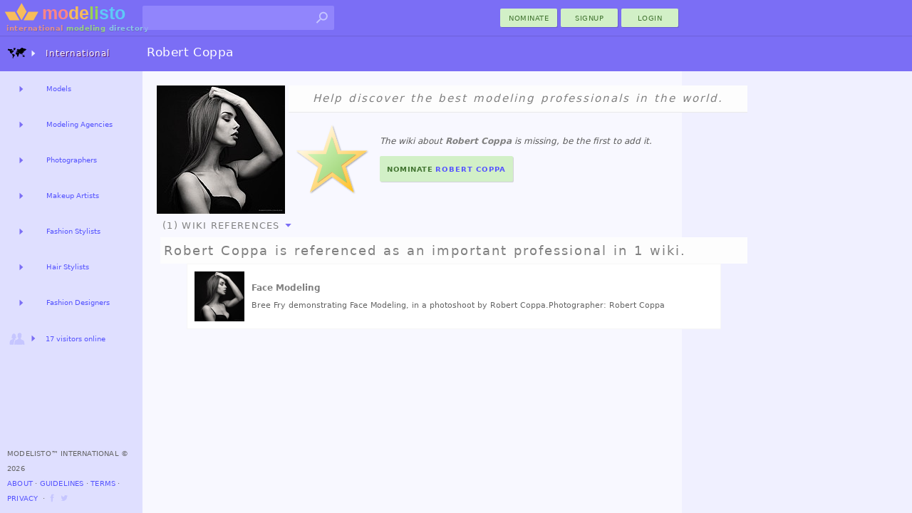

--- FILE ---
content_type: text/html; charset=utf-8
request_url: https://modelisto.com/Wiki/Robert-Coppa/
body_size: 6351
content:



	
		<!DOCTYPE html>
		<html lang="" itemscope itemtype="http://schema.org/WebPage">
		<head>
			
<script>
"use strict";var PageStatus;window.LoadStart=(new Date).getTime(),function(PageStatus){PageStatus[PageStatus.Error=0]="Error",PageStatus[PageStatus.Loading=1]="Loading",PageStatus[PageStatus.Default=2]="Default",PageStatus[PageStatus.Online=3]="Online"}(PageStatus||(PageStatus={}));class ALXPage{constructor(){this.Ver="",this.UID=0,this.TID=0,this.PID=0,this.SID="",this.Path="",this.Busy=!1,this.Title="",this.Debug=!1,this.Speed=0,this.Turbo=!1,this.CanTurbo=!1,this.Domain="",this.Mobile=!1,this.Desktop=!0,this.timeLast=0,this.timeStart=0,this.Items=[],this.Channel=0,this._IsReady=!1,this._OnReady=[],this._Status=PageStatus.Default}get Status(){return this._Status}set Status(status){this._Status=status,this.OnStatusChange&&this.OnStatusChange()}Url(){return this.Domain+this.Path}init(ver,uid,sid,debug,turbo,canTurbo,speed,mobile,domain,path,title){var _a,_b;this.Ver!=ver&&this.Ver?window.location.href=domain+path:(this.Ver=ver,this.UID=uid,this.TID=0,this.PID=0,this.SID=sid,this.Turbo=turbo,this.CanTurbo=canTurbo,this.Speed=speed,this.Mobile=mobile,this.Desktop=!mobile,this.Domain=domain,this.Path=path,this.Title=title||document.title,this.timeStart||(this.timeStart=(null===(_b=null===(_a=window.performance)||void 0===_a?void 0:_a.timing)||void 0===_b?void 0:_b.navigationStart)||(new Date).getTime()),this.timeLast=turbo?(new Date).getTime():window.LoadStart,this.timeStart>this.timeLast&&(this.timeStart=this.timeLast),(this.Debug=debug)&&(turbo&&canTurbo?console.log("⚡Turbo Response",this):console.log(this)),turbo&&(this._IsReady=!0))}Set(key,newItem){newItem||(newItem={Key:key});for(var i=0;i<this.Items.length;i++)if(this.Items[i].Key==key)return newItem.X=(this.Items[i].X||1)+1,void(this.Items[i]=newItem);this.Items.push(newItem)}Ready(){let o;for(this._IsReady=!0;o=this._OnReady.pop();)$TryRun(o.Action,o.Name)}OnReady(name,func){this._OnReady.push({Action:func,Name:name}),this._IsReady&&this.Ready()}track(key,request,color="unset"){try{var timeNow=(new Date).getTime(),tr={Key:key,Time:timeNow-this.timeLast};return request&&(tr.Request=timeNow-request),this.Set(key,tr),this.timeLast=timeNow,this.Debug&&console.log(`%c${tr.Key}`,`color: ${color};`,`${tr.Time}ms`),tr.Time}catch(x){return 0}}trackReset(){this.timeLast=(new Date).getTime()}trackSpeed(){return this.Speed=(new Date).getTime()-this.timeStart,this.Debug&&console.log({Speed:this.Speed}),this.Speed}KeyExists(key){for(var i of this.Items)if(i.Key==key)return!0;return!1}OnStatusChange(){}}var $ALXPage=new ALXPage;function $LogError(e,errorName){try{if($ALXPage.Status=PageStatus.Error,errorName&&(e.name&&(e.message=`${e.name}:${e.message}`),e.name=errorName),!$ALXPage.Debug){var xhr=new XMLHttpRequest;xhr.open("POST","/Log.aspx",!0),xhr.setRequestHeader("Content-Type","application/x-www-form-urlencoded; charset=UTF-8");var enc=encodeURIComponent,debugCTX=(window._ctxName||[]).join("-"),data=`name=${enc(e.name)}&window=${enc(window.location.href)}&message=${enc(e.message)}&ctx=${enc(debugCTX)}`;e.stack&&(data+=`&stack=${enc(e.stack)}`),xhr.send(encodeURI(data))}}catch(x){console.log("Error logging failed.")}finally{console.error(e)}}function $TryRun(func,tag){try{return func(),!0}catch(x){return $LogError(x,tag),!1}}window.onerror=function(eventOrMessage,source,fileno,columnNumber,error){return!!("Script error."!=eventOrMessage||source||fileno||columnNumber)&&(error||(error={message:`source:${source||"undefined"}\nfileno:${fileno||"undefined"}\ncolumnNumber:${columnNumber||"undefined"}\nevent:${eventOrMessage||"undefined"}`}),0==(null==$ALXPage?void 0:$ALXPage.Debug)&&$LogError(error,"Window"),!1)};
$ALXPage.init("1.47.0", Number( 0), "2xkqlstcy03rav2yyao0hiqq", Boolean( false), Boolean( false), Boolean( true), Number( 0), Boolean( false), "https://modelisto.com", "/Wiki/Robert-Coppa/", "Robert Coppa is Referenced as an Important Modeling Professional");
</script>
<style>html {--vs-color-sbtl: #a2a2a2;--vs-color-off: #C6C6FF;--vs-color-bg: ghostwhite;--vs-color-d0: #F0F0FF;--vs-color-d1: #dfdfff;--vs-color-d2: #7b6ef5;--vs-color-dark: #4940a1;--vs-color-btn1: #d2f0c7;--vs-color-btn2: #427431;--vs-color-btnx1: #e1f3db;--vs-color-btnx2: #144a00;--vs-text-h3: 13px;--vs-text-small: 11px;--vs-text-tiny: 10px;--vs-text-nano: 8px;--vs-text-color: #646464;--vs-text-shadow: 0.3px 0.3px #2f0048;}html {--vs-color-header: var(--vs-color-d2);}.subtle {color: var(--vs-color-sbtl);}.vsclass-color-bg {background-color: var(--vs-color-bg);}.vsclass-color-d0 {background-color: var(--vs-color-d0);}.vsclass-color-d1 {background-color: var(--vs-color-d1);}.vsclass-text-tiny {font-size: var(--vs-text-tiny);}.vsclass-text-shadow {text-shadow: var(--vs-text-shadow);}</style>
<script defer src="/Scripts/dist/v1.47.0-ViewJQSR.js"></script>
<script defer src="/Scripts/dist/v1.47.0-ViewScriptD.js"></script>
<style>html {--vs-dnav2hover: var(--vs-color-d0);--vs-dnav2normal: var(--vs-color-d1);}</style>
<link rel="stylesheet" href="/Scripts/dist/v1.47.0-ViewScriptStyleD.css">

			
<meta charset="utf-8">
<meta name="mobile-web-app-capable" content="yes">

<meta http-equiv="content-language" content="">
<title>Robert Coppa is Referenced as an Important Modeling Professional</title>
<meta property="og:title" content="Robert Coppa is Referenced as an Important Modeling Professional">
	<meta property="og:description" name="description" content="Help discover the best modeling professionals in the world! Contribute by adding a wiki about Robert Coppa with work and professional information.">
<link rel="canonical" href="https://modelisto.com/Wiki/Robert-Coppa/" />

	<link rel="publisher" href="https://plus.google.com/+Modelisto" />
	<meta name="msvalidate.01" content="29B28E1ED2694B1418EA90C3521A6E2F" />
	<meta name="p:domain_verify" content="0723a964e7168712f9acc439b8e06dea" />
<meta itemprop="dateModified" content="2026-01-24T15:32:19Z">
<link rel="manifest" href="/App.json">
<link rel="shortcut icon" type="image/png" href="/favicon.png">

		</head>
		<body class="_d_ chrome" ondragstart="return false;">
	

<div class="vsui-top _Person">
	<header class="body-header">
<div class="logo">
	<a href="https://modelisto.com"  data-lt="1" class="linkico">
	<img src="/App_Files/Image/Logo/Desktop.svg" alt="Modelisto International Modeling Directory" title="International Modeling Directory" />
		<div class="logotext"><span style="color: #e28f8f;">international</span> <span style="color: #98d387;">modeling</span> <span style="color: #8ac6ea;">directory</span></div>
	</a>
</div>
<div class="gridDisplay" style="width:100%;grid-template-columns:min-content 1fr;align-items:center;justify-items:end;">
<ul id="searchBoxArea">
	<li>
		<form action="https://modelisto.com/Search/" id="formSearchbox"><input id="q" class="uiautocomplete" data-source="acSearch" data-menu="searchMenu" size="30" name="q" autocomplete="off" data-tmpl="UXcontrolSearch" type="text" /><button type="submit" class="linkico"><img class="Pic imgSearch" src="/App_Files/Image/Pic/Search01.svg" /></button></form>
		<ul id="searchMenu" class="text-small-all"></ul>
	</li>
</ul>
<div><button class="UiButtonLink _btnP w80 dT" formtarget="_self" type="button"  data-lt="2" data-actionmethod="@@modelisto.com Wiki Add " data-loading-text="Opening nomination ..">nominate</button><button class="UiButtonLink _btnP w80 dT" data-actionmethod=" Signup " type="button"  data-lt="1" data-loading-text="Opening registration ..">Signup</button><button class="loginbuttonlink custombutton UiButtonLink _btnP w80 dT" type="button" role="menu" formtarget="_self" data-loading-text="enter modelisto">Login</button></div></div><div>
<table id="iLoader" class="panelclosed">
	<tr>
			<td id="iImg"></td>
	</tr>
</table>
</div></header>
</div>
<main class="vsui-main _Person">
		<header class="vsui-main-header">
			<div class="titleAndOptions"><div>

<h1 class="h1Caption"><b class="_h1N">Robert Coppa</b></h1>
</div><div>
</div></div>
		</header>
	






<div style="padding:20px; padding-bottom:0px;box-sizing:border-box;">
	<table id="wref" style="width:100%;box-sizing:border-box;">
		<tr>
			<td class="desktoponly">
<a  data-lt="1" href="https://modelisto.com/Wiki/Bree-Fry/Photo/159619">
	<figure class="UxImg" style="width:180px;height:180px;">
		<img src="https://modelisto.com/photoshoot/bree-fry-model-159619@180.jpg" style="width:180px;"  />
	</figure>
</a>			</td>
			<td style="vertical-align:top;">
				<table>
					<tr>
						<td colspan="2">
							<h2 class="green nominate nowrap-ondesktop">
								Help discover the best modeling professionals in the world.
							</h2>
						</td>
					</tr>
					<tr>
						<td style="width:10%; padding:15px; padding-right:0px; vertical-align:middle; text-align:center; ">
<img class="Custom" title="Help discover important modeling professionals" src="/App_Files/Image/Custom/Contribute.svg" style="width:103px;" />						</td>
						<td style="width:90%; vertical-align: central !important; text-align: left; padding: 15px; padding-bottom:20px; vertical-align:middle;">
							<em>The wiki about <b>Robert Coppa</b> is missing, be the first to add it.</em>
							<br />
							<br />
							<button class="UiButtonLink _btnP dT xS3"  data-lt type="button" formtarget="_self" data-actionmethod="@@modelisto.com Wiki Add Robert-Coppa" data-loading-text="Opening nomination ..">Nominate <span style="letter-spacing:1px; text-decoration:none !important;">Robert Coppa</span></button>
						</td>
					</tr>
				</table>
			</td>
		</tr>
			<tr>
				<td colspan="2"><div class="trim-border h3 UiHeaderLink" data-headertarget="#wref .expandablerow">(1) Wiki References<img class="Arrow img-caret hoverable __a" src="/App_Files/Image/Arrow/Caret01.svg" /></div></td>
			</tr>
			<tr class="expandablerow">
				<td colspan="2">
					<h2 class="green nominate2">
						<b style="font-weight:400;">Robert Coppa</b> is referenced as an important professional in 1 wiki.
					</h2>
				</td>
			</tr>
			<tr class="expandablerow">
				<td colspan="2">
					<table style="margin:auto;width:90%;border-collapse:collapse;">
							<tr>
								<td class="gridaltcell" style="width:5%;vertical-align:top;border-right:0px;padding:10px;padding-right:5px;">
									<a  data-lt="1" href="https://modelisto.com/Wiki/Bree-Fry/Photo/159619">
	<figure class="UxImg" style="width:70px;height:70px;">
		<img src="https://modelisto.com/photoshoot/bree-fry-model-159619@180.jpg" style="width:70px; "  />
	</figure>
</a>
								</td>
								<td class="gridaltcell" style="width:95%; vertical-align:middle;border-left:0px;">
									<b style="margin-bottom:10px; display:block;">Face Modeling</b>
									<span class="text-small">Bree Fry demonstrating Face Modeling, in a photoshoot by Robert Coppa.Photographer: Robert Coppa</span>
								</td>
							</tr>
					</table>
				</td>
			</tr>

	</table>
</div>
<br />
</main>
<div class="vsui-left _Person">
	<div class="progressBar nav"><div class="_bar"><div class="_anim"></div></div></div>
<ul class="UiAreaTree"><li class="_i _expand _title vsui-left-header"><button class="_imX _r UiButtonLoad dIT" type="button" data-target="#mnVAMenuCountriesDesktop0" ondragstart="return false;"><img class="Custom" src="/App_Files/Image/Custom/World.svg" title="International" />International</button><div id="mnVAMenuCountriesDesktop0" class="uxArea" data-qs="?c=20260124v1470" data-area="/Ajax/X/VA/Menu/CountriesDesktop/"></div></li><li class="_i _dual"><button class="_r UiButtonLoad dT" type="button" data-target="#mnVAMenuList1" ondragstart="return false;"></button><a class="dT" target="#mnVAMenuList1" data-lt="2" href="/Models">Models</a><div id="mnVAMenuList1" class="uxArea" data-qs="?LocationName=Models&c=63904830394760v1470" data-area="/Ajax/X/VA/Menu/List/"></div></li><li class="_i _dual"><button class="_r UiButtonLoad dT" type="button" data-target="#mnVAMenuList2" ondragstart="return false;"></button><a class="dT" target="#mnVAMenuList2" data-lt href="/Modeling-Agencies">Modeling Agencies</a><div id="mnVAMenuList2" class="uxArea" data-qs="?LocationName=Modeling-Agencies&c=63904830394749v1470" data-area="/Ajax/X/VA/Menu/List/"></div></li><li class="_i _dual"><button class="_r UiButtonLoad dT" type="button" data-target="#mnVAMenuList3" ondragstart="return false;"></button><a class="dT" target="#mnVAMenuList3" data-lt href="/Photographers">Photographers</a><div id="mnVAMenuList3" class="uxArea" data-qs="?LocationName=Photographers&c=63904830394749v1470" data-area="/Ajax/X/VA/Menu/List/"></div></li><li class="_i _dual"><button class="_r UiButtonLoad dT" type="button" data-target="#mnVAMenuList4" ondragstart="return false;"></button><a class="dT" target="#mnVAMenuList4" data-lt href="/Makeup-Artists">Makeup Artists</a><div id="mnVAMenuList4" class="uxArea" data-qs="?LocationName=Makeup-Artists&c=63904830394749v1470" data-area="/Ajax/X/VA/Menu/List/"></div></li><li class="_i _dual"><button class="_r UiButtonLoad dT" type="button" data-target="#mnVAMenuList5" ondragstart="return false;"></button><a class="dT" target="#mnVAMenuList5" data-lt="1" href="/Fashion-Stylists">Fashion Stylists</a><div id="mnVAMenuList5" class="uxArea" data-qs="?LocationName=Fashion-Stylists&c=63904830394749v1470" data-area="/Ajax/X/VA/Menu/List/"></div></li><li class="_i _dual"><button class="_r UiButtonLoad dT" type="button" data-target="#mnVAMenuList6" ondragstart="return false;"></button><a class="dT" target="#mnVAMenuList6" data-lt="1" href="/Hair-Stylists">Hair Stylists</a><div id="mnVAMenuList6" class="uxArea" data-qs="?LocationName=Hair-Stylists&c=63904830394797v1470" data-area="/Ajax/X/VA/Menu/List/"></div></li><li class="_i _dual"><button class="_r UiButtonLoad dT" type="button" data-target="#mnVAMenuList7" ondragstart="return false;"></button><a class="dT" target="#mnVAMenuList7" data-lt href="/Fashion-Designers">Fashion Designers</a><div id="mnVAMenuList7" class="uxArea" data-qs="?LocationName=Fashion-Designers&c=63904830394797v1470" data-area="/Ajax/X/VA/Menu/List/"></div></li><li class="_i _expand"><button class="_imX _r UiButtonLoad dIT" type="button" data-target="#VAMenuOnlineNow" ondragstart="return false;"><img class="Pic" src="/App_Files/Image/Pic/Friends.svg" /><span style='font-size: 10px;'>17 visitors online</span></button><div id="VAMenuOnlineNow" class="uxArea" data-area="/Ajax/X/VA/Menu/OnlineNow/"></div></li></ul>

<footer>
		<span>Modelisto™ International &#169; 2026 </span>
		<br />
<button class="UiButtonLink dT"  data-lt type="button" data-actionmethod=" About ">About</button> ⋅ <button class="UiButtonLink dT"  data-lt type="button" data-actionmethod=" Guidelines ">Guidelines</button> ⋅ <button class="UiButtonLink dT"  data-lt type="button" data-actionmethod=" Terms-of-Service ">Terms</button> ⋅ <button class="UiButtonLink dT"  data-lt type="button" data-actionmethod=" Privacy-Policy ">Privacy</button>		<span> &nbsp;⋅ <a class="linkico dI" rel="publisher" target="_blank" href="https://www.facebook.com/ModelistoInternational"><img class="Link __a xS1" src="/App_Files/Image/Pic/Link/Facebook.svg" alt="modelisto facebook" /></a><a class="linkico dI" rel="publisher" target="_blank" href="https://twitter.com/modelisto"><img class="Link __a xS1" src="/App_Files/Image/Pic/Link/Twitter01.svg" alt="modelisto twitter" /></a></span>
</footer>

</div>
<div class="vsui-right _Person">
	



</div>
<div class="vsui-bg"></div>


<script type="application/ld+json">
	{
	"@context": "https://schema.org",
	"@type": "BreadcrumbList",
	"itemListElement": [{"@type":"ListItem","position": 1,"name": "","item": "https://modelisto.com"},{"@type":"ListItem","position": 2,"name": "Robert Coppa"}]
	}
</script>
<script type="text/x-jquery-tmpl" id="UXcontrolSearch"><li class="${type}">
	<a href="${url}"  data-lt><img class="P" src="${img}"><img class="F" src="${country}"><b>${name}</b><br /><span class="subtle">${profession}</span></a>
</li>
</script>
<img src='/App_Files/Image/Pic/Search01Hover.svg' style='display:none;' />

<script>
	$ALXPage.OnReady("OnReadyRender", () => {
    var _ = {
        enableCse: Boolean( false),
        enableMaps: Boolean( false),
        enableAnalytics: Boolean( true),
        enableAdType: Number( 0),
        trackDomSpeed: Boolean( true),
        ServerSpeed: Number( 90)
    };
    if (_.enableCse) {
        VLIB.Loader.Cse();
    }
    if (_.enableMaps) {
        VLIB.Loader.Maps();
    }
    $(document).ready(() => {
        ALX.UI.init(_.trackDomSpeed, _.ServerSpeed);
        $TryRun(() => {
            
//Primary

ALX.UI.Search.init();
        });
    });
    VLIB.User.init(() => {
        
//XC

    }, () => {
        
//XS

    });
    if (_.enableAnalytics) {
        VLIB.Loader.Analytics(() => {
            
        });
    }
    VLIB.LoaderAds.Get(_.enableAdType);
});

</script>
</body>
</html>


--- FILE ---
content_type: text/css
request_url: https://modelisto.com/Scripts/dist/v1.47.0-ViewScriptStyleD.css
body_size: 27624
content:
.linkico img,img.linkico{border:none;outline:0}.firefox img{color:transparent}img:-moz-loading{color:transparent}html.overflowHidden{overflow:hidden}body:not(._m_.safari.modal-open) #UiModalBackdrop{position:fixed;top:0;right:0;bottom:0;left:0;z-index:1040;background-color:#000;opacity:.8}body:not(._m_.safari.modal-open) .UiModal{position:fixed!important;top:24px!important;left:24px!important;right:0!important;bottom:0!important;z-index:1050!important;overflow-x:hidden!important;overflow-y:auto!important}body:not(._m_.safari.modal-open) .UiModal,body:not(._m_.safari.modal-open) .UiModal *{outline:0!important;box-shadow:none!important}:not(._expanded)>.panelclosed{display:none!important}.gridDisplay{display:grid}.gridDisplay.panelclosed{display:none}._gXpand{overflow-y:hidden;grid-auto-rows:0}._gLC>*{box-sizing:border-box;border-left:0!important;border-right:1px solid #f6f6f6!important}._gLR>*{box-sizing:border-box;border-top:1px solid #f6f6f6!important;border-bottom:0!important}.__mo{display:grid;grid-template-columns:1fr max-content}.__mo>:not(:first-child){display:flex;align-items:center}@font-face{font-family:"Segoe UI";font-weight:200;src:local("Segoe UI Light")}@font-face{font-family:"Segoe UI";font-weight:300;src:local("Segoe UI Semilight")}@font-face{font-family:"Segoe UI";font-weight:400;src:local("Segoe UI")}@font-face{font-family:"Segoe UI";font-weight:600;src:local("Segoe UI Semibold")}@font-face{font-family:"Segoe UI";font-weight:700;src:local("Segoe UI Bold")}@font-face{font-family:"Segoe UI";font-style:italic;font-weight:400;src:local("Segoe UI Italic")}@font-face{font-family:"Segoe UI";font-style:italic;font-weight:700;src:local("Segoe UI Bold Italic")}html{touch-action:manipulation}body{margin:0}::-ms-clear{display:none}dir,li,menu,ul{border:0;margin:0;padding:0;list-style:none;-webkit-margin-before:0;-webkit-margin-after:0;-webkit-margin-start:0;-webkit-margin-end:0;-webkit-padding-start:0}ins,sup{display:inline-block;text-decoration:none}img{border:0;user-select:none;-o-user-select:none;-moz-user-select:none;-khtml-user-select:none;-webkit-user-select:none}main{margin:0;padding:0;display:block}button{border:medium none;cursor:pointer;background:none repeat scroll 0 0 transparent;text-align:left;text-indent:0;text-decoration:none;list-style:none outside none;font-weight:400;border-spacing:0}button>img{vertical-align:middle}input::-webkit-inner-spin-button,input::-webkit-outer-spin-button{-webkit-appearance:none;margin:0}.btn,body,button,input,label,p,select,textarea{font-family:"Segoe UI",Frutiger,"Frutiger Linotype","Dejavu Sans","Helvetica Neue",Arial,sans-serif;font-size:12px}.h1,h1{font-size:17px;font-weight:100;line-height:33px}.h2,h2{font-size:18px;font-weight:100;line-height:37px}.h3,h3{font-size:13px;font-weight:100;line-height:28px}.text-small,.text-small-all,.text-small-all>*,.text-small-cascade *{font-size:11px}.text-small-all>*,p.text-small{line-height:1.8em}.h4,.text-tiny,.text-tiny-all,.text-tiny-all>*,.text-tiny-cascade *,h4{font-size:10px}.text-nano,.text-nano-all,.text-nano-all>*,.text-nano-cascade *{font-size:8px;line-height:1em}.text-bold,.text-bold-all,.text-bold-all>*,.text-bold-cascade *{font-weight:700}.text-align-center-all,.text-align-center-all *{text-align:center!important}.text-justify,.text-justify-all,.text-justify-all>*,.text-justify-cascade *{text-align:justify}.text-green,.text-green-all>*{color:green!important}.text-red,.text-red>b{color:red!important}.text-strikeout,.text-strikeout:hover{color:gray;text-decoration:line-through}address{font-style:normal}.ie .btn,.ie button,.ie input,.ie p,.ie select,.ie textarea,body.ie{font-family:"Segoe UI Light","Segoe UI",Frutiger,"Frutiger Linotype","Dejavu Sans","Helvetica Neue",Arial,sans-serif}body{color:#646464;padding:0;margin:0}table,table td{border-spacing:0;padding:0;border:0}.h1,h1{color:#414141;letter-spacing:1px;word-spacing:1px;margin:0;padding:0;margin-left:5px;padding-left:5px;margin-right:5px;padding-right:5px}.h2,h2{display:block;background-color:#fdfdfd;border-bottom:1px solid #e9e9e9;color:gray;letter-spacing:2px;word-spacing:1px;margin:0;padding:0;margin-left:5px;padding-left:5px;margin-right:5px;padding-right:5px}.h3,h3{display:block;color:gray;letter-spacing:1.3px;margin:0;padding:2px;padding-top:3px;padding-left:8px;padding-right:4px;border-bottom:1px solid #e5e5e5}.h4,h4{color:#a2a2a2;text-transform:uppercase;border-bottom:1px solid #e5e5e5;padding:4px;padding-bottom:8px;padding-top:8px;letter-spacing:1px}p{display:block;margin-top:.5em;margin-left:1.5em;margin-right:1.5em;margin-bottom:1em;line-height:1.6em}b,strong{color:grey}em,i{color:#5a5a5a}b>i{color:#6f6f6f}a,a b,a span,a strong,button,button b,button span,button strong{color:#5654ff;text-decoration:none}a:hover,a:hover span,button:hover,button:hover span{color:#5654ff;text-decoration:underline}.subtle,.subtle-all,.subtle-all>*,.subtle-cascade *{color:#a2a2a2!important}a:hover .subtle,button:hover .subtle{display:inline-block;color:#535353!important;text-decoration:none!important}.nohover:hover>span,a.nohover,a.nohover:hover,button.nohover,button.nohover:hover{text-decoration:none}.UiHeaderLink,.noselect,html.wait,html.wait *{user-select:none;-ms-user-select:none;-moz-user-select:none;-khtml-user-select:none;-webkit-user-select:none;-webkit-touch-callout:none}html.wait,html.wait *{cursor:wait!important}hr{-moz-box-sizing:content-box;box-sizing:content-box;height:0;margin-top:5px;margin-bottom:5px;border:0;border-top:1px solid #eee}.image-align-all img,.image-align-trim-all img,img.__a{margin-right:3px;margin-bottom:3px;vertical-align:middle}.image-align-trim-all img,img.__a.__t{margin-right:0;margin-bottom:0}.__f{display:flex;box-sizing:border-box;align-items:center}.__b,.__m,.__m_s{display:flex;box-sizing:border-box;align-items:center;white-space:nowrap}.__m div:last-child{margin-left:auto}.__m div:first-child{margin-left:unset}.__m_s{justify-content:space-between}.blink{animation:blink-animation 10s steps(25,start) infinite;-webkit-animation:blink-animation 10s steps(25,start) infinite}._m_ .blink{animation:blink-animation 5s steps(20,start) infinite;-webkit-animation:blink-animation 5s steps(20,start) infinite}@keyframes blink-animation{to{visibility:hidden}}@-webkit-keyframes blink-animation{to{visibility:hidden}}.grid{border-collapse:collapse}.centercell,.centercell div{margin:auto;text-align:center}.gridaltcell,.gridcell,.whitecell{padding:5px;vertical-align:top}.gridcell{border:1px solid #f3f3f3;background-color:#fbfbfb}.whitecell{border:1px solid #fff;background-color:#fff}.gridaltcell{border:1px solid #f6f6f6;background-color:#fff}.gridaltcell.small{border:none;padding:2px;background-color:#fbfbfb}.sidegrid tr td:first-child{width:20%;border-right:0}.sidegrid tr td:last-child{width:80%;border-left:0}.sidegrid .gridcell{text-indent:5px}.sidegrid .h4{letter-spacing:1.5px;font-weight:400;text-indent:2px}.grid.tree,.grid.tree .grid{width:100%;white-space:nowrap}.grid.tree td{width:55px;min-width:unset;border-bottom:1px solid #f3f3f3}.grid.tree .UiHeaderLink{border-bottom:none}.grid.tree .h4{text-align:center}.grid.tree .gridaltcell,.grid.tree .gridcell{text-align:center;vertical-align:middle;padding:0}.grid.tree .h3{min-width:180px}.nowidth .h3{width:unset}.grid.tree .childcell{padding:2px!important;padding-bottom:4px!important;padding-top:0!important;border-top:0!important}.grid.tree .childcell>table{white-space:nowrap;border-left:4px solid #f2f2f2;border-top:0}.gridcell.t{border-bottom:0}.gridcell.b{border-top:0}.lb-green{border-left:4px solid #caeaae}.lb-yellow{border-left:4px solid #f7d6a0}.lb-red{border-left:4px solid #f8bcbc}.lb-none{border-left:4px solid transparent}.bg-green{color:#4a8119;background-color:rgba(202,234,174,.5)}.bg-yellow{color:#9d6d1f;background-color:rgba(247,214,160,.5)}.bg-red{color:#a13b3b;background-color:rgba(248,188,188,.5)}.trim-border{border:0}.grid.tree td.tbb,.trim-border-b{border-bottom:0}.grid.tree td.tbt,.trim-border-t{border-top:0!important}.trim-padding-v{padding-top:0;padding-bottom:0}.trim-padding-b{padding-bottom:0}.trim-padding-t{padding-top:0}.trim-padding-r *{padding-right:0}.trim-paragraph-all p,.trim-paragraph>p{margin-left:6px!important;margin-right:6px!important;margin-top:2px!important;margin-bottom:4px!important}.trim-paragraph-t p:first-child{margin-top:0;padding-top:0}input,select,textarea{color:#646464}button{margin:0;padding:0}button:focus{outline:0}input,select{border:1px solid #ededed;border-top:1px solid #fff;border-right:1px solid #fff;border-left:1px solid #fff;line-height:26px;padding-top:0;padding-bottom:0;padding-left:5px;padding-right:5px;vertical-align:middle}input:focus{border:1px solid #c19bff}input::-moz-focus-inner{padding:0;border:0}input[type=image]{padding:0;border:none 0}:-moz-placeholder{color:#cdcdcd}::-moz-placeholder{color:#cdcdcd}:-ms-input-placeholder{color:#cdcdcd}::-webkit-input-placeholder{color:#cdcdcd}.ie input:not([type=image]){height:30px}img.img-caret{width:18px;height:18px}.hoverborder-all img,a.hoverborder img,button.hoverborder img{border:1px solid transparent}.hoverborder-all a:hover img,a.hoverborder:hover ._sprite,a.hoverborder:hover img,button.hoverborder:hover ._sprite,button.hoverborder:hover img{border:1px solid #3e78ff!important}img.roundIcon{border-radius:1px}img.roundIcon2{border-radius:2px}.Arrow._u{-webkit-transform:rotate(180deg);-moz-transform:rotate(180deg);-ms-transform:rotate(180deg);-o-transform:rotate(180deg);transform:rotate(180deg)}.Arrow._l{-webkit-transform:rotate(90deg);-moz-transform:rotate(90deg);-ms-transform:rotate(90deg);-o-transform:rotate(90deg);transform:rotate(90deg)}.Arrow._r{-webkit-transform:rotate(-90deg);-moz-transform:rotate(-90deg);-ms-transform:rotate(-90deg);-o-transform:rotate(-90deg);transform:rotate(-90deg)}._te{display:block;overflow:hidden;text-overflow:ellipsis;white-space:nowrap}button.error,input.error,select.error,textarea.error{border:1px dashed #f38c8c!important}div.error,label.error,span.error{margin-left:5px;color:#d46969;font-size:inherit!important}.errorasterisk{display:inline-block;width:4px;height:4px;background-color:transparent;margin-right:5px}.errorasterisk.yes{background-color:#f6a8a8;border-radius:2px}.tooltip{position:absolute;z-index:1030;display:block;visibility:visible;line-height:1.5em!important;opacity:0}.tooltip.in{opacity:1}.tooltip.top{margin-top:-3px;padding:5px 0}.tooltip.right{margin-left:3px;padding:0 5px}.tooltip.bottom{margin-top:3px;padding:5px 0;text-align:center}.tooltip.left{margin-left:-3px;padding:0 5px}.tooltip-inner{font-family:"Segoe UI",Frutiger,"Frutiger Linotype","Dejavu Sans","Helvetica Neue",Arial,sans-serif!important;font-size:12px!important;letter-spacing:normal!important;word-spacing:normal!important;line-height:1.5em!important;text-transform:none!important;border:1px solid #7f9bbd;max-width:350px;white-space:pre-wrap;padding:8px;text-align:justify!important;color:green;text-decoration:none;background-color:#fbfdff}.tooltip-arrow{position:absolute;width:0;height:0;border-color:transparent;border-style:solid}.tooltip.top .tooltip-arrow{bottom:0;left:50%;margin-left:-5px;border-width:5px 5px 0;border-top-color:#000}.tooltip.top-left .tooltip-arrow{bottom:0;left:5px;border-width:5px 5px 0;border-top-color:#000}.tooltip.top-right .tooltip-arrow{bottom:0;right:5px;border-width:5px 5px 0;border-top-color:#000}.tooltip.right .tooltip-arrow{top:50%;left:0;margin-top:-5px;border-width:5px 5px 5px 0;border-right-color:#7f9bbd}.tooltip.left .tooltip-arrow{top:50%;right:0;margin-top:-5px;border-width:5px 0 5px 5px;border-left-color:#000}.tooltip.bottom .tooltip-arrow{top:0;left:50%;margin-left:-5px;border-width:0 5px 5px;border-bottom-color:#7f9bbd}.tooltip.bottom-left .tooltip-arrow{top:0;left:5px;border-width:0 5px 5px;border-bottom-color:#000}.tooltip.bottom-right .tooltip-arrow{top:0;right:5px;border-width:0 5px 5px;border-bottom-color:#000}.chosen-container{position:relative;display:inline-block;vertical-align:middle;zoom:1;-webkit-user-select:none;-moz-user-select:none;user-select:none}.chosen-container .chosen-drop{position:absolute;top:100%;left:-9999px;z-index:1010;-webkit-box-sizing:border-box;-moz-box-sizing:border-box;box-sizing:border-box;width:100%;border:1px solid #c19bff;border-top:0;background:#fff}.chosen-container.chosen-with-drop .chosen-drop{left:0}.chosen-container a{cursor:pointer}.chosen-container-single .chosen-single{position:relative;display:block;overflow:hidden;padding:0 0 0 8px;height:23px;border:1px solid #cdcdcd;border-bottom:1px solid #b4b4b4;border-right:1px solid #b4b4b4;background-color:#fff;background-clip:padding-box;color:#444;text-decoration:none;white-space:nowrap;line-height:24px}.chosen-container-single .chosen-default{color:#999}.chosen-container-single .chosen-single span{display:block;overflow:hidden;margin-right:26px;text-overflow:ellipsis;white-space:nowrap}.chosen-container-single .chosen-single-with-deselect span{margin-right:38px}.chosen-container-single .chosen-single abbr{position:absolute;top:6px;right:26px;display:block;width:12px;height:12px;background:url(/Scripts/Include/4.chosen~desktop/chosen-sprite.png) -42px 1px no-repeat;font-size:1px}.chosen-container-single .chosen-single abbr:hover{background-position:-42px -10px}.chosen-container-single.chosen-disabled .chosen-single abbr:hover{background-position:-42px -10px}.chosen-container-single .chosen-single div{position:absolute;top:0;right:0;display:block;width:18px;height:100%}.chosen-container-single .chosen-single div b{display:block;width:100%;height:100%;background:url(/Scripts/Include/4.chosen~desktop/chosen-sprite.png) no-repeat 2px 6px}.chosen-container-single .chosen-search{position:relative;z-index:1010;margin:0;padding:3px 4px;white-space:nowrap}.chosen-container-single .chosen-search input[type=text]{-webkit-box-sizing:border-box;-moz-box-sizing:border-box;box-sizing:border-box;margin:1px 0;padding:4px 20px 4px 5px;width:100%;height:auto;outline:0;border:1px solid #aaa;font-size:1em;font-family:sans-serif;line-height:normal}.chosen-container-single .chosen-drop{margin-top:-1px;background-clip:padding-box}.chosen-container-single.chosen-container-single-nosearch .chosen-search{position:absolute;left:-9999px}.chosen-container .chosen-results{position:relative;overflow-x:hidden;overflow-y:auto;margin:0 4px 4px 0;padding:0 0 0 4px;max-height:240px;-webkit-overflow-scrolling:touch}.chosen-container .chosen-results li{display:none;margin:0;padding:5px 6px;list-style:none;line-height:15px}.chosen-container .chosen-results li.active-result{display:list-item;cursor:pointer}.chosen-container .chosen-results li.disabled-result{display:list-item;color:#ccc;cursor:default}.chosen-container .chosen-results li.highlighted{background-color:#3875d7;background-image:-webkit-gradient(linear,50% 0,50% 100%,color-stop(20%,#3875d7),color-stop(90%,#2a62bc));background-image:-webkit-linear-gradient(#3875d7 20%,#2a62bc 90%);background-image:-moz-linear-gradient(#3875d7 20%,#2a62bc 90%);background-image:-o-linear-gradient(#3875d7 20%,#2a62bc 90%);background-image:linear-gradient(#3875d7 20%,#2a62bc 90%);color:#fff}.chosen-container .chosen-results li.highlighted a{color:#fff}.chosen-container .chosen-results li.no-results{display:list-item;background:#f4f4f4}.chosen-container .chosen-results li.group-result{display:list-item;font-weight:700;cursor:default}.chosen-container .chosen-results li.group-option{padding-left:15px}.chosen-container .chosen-results li em{font-style:normal;text-decoration:underline}.chosen-container-multi .chosen-choices{position:relative;overflow:hidden;-webkit-box-sizing:border-box;-moz-box-sizing:border-box;box-sizing:border-box;margin:0;padding:0;width:100%;height:auto!important;height:1%;border:1px solid #efefef;border-right:1px solid #d0d0d0;border-bottom:1px solid #d0d0d0;background-color:#fff;cursor:text}.chosen-container-multi .chosen-choices li{float:left;list-style:none}.chosen-container-multi .chosen-choices li.search-field{margin:0;padding:0;white-space:nowrap}.chosen-container-multi .chosen-choices li.search-field input[type=text]{margin:1px 0;padding:5px;height:15px;outline:0;border:0!important;background:0 0!important;color:#666;font-size:100%;font-family:sans-serif;line-height:normal}.chosen-container-multi .chosen-choices li.search-field .default{color:#999}.chosen-container-multi .chosen-choices li.search-choice{position:relative;margin:6px 0 6px 6px;padding:4px 20px 6px 8px;border-top:1px solid #ededed;border-left:1px solid #ededed;border-right:1px solid #d9d9d9;border-bottom:1px solid #d9d9d9;border-radius:2px;background-color:#f5f5f5;color:#333;line-height:13px;cursor:default}.chosen-container-multi .chosen-choices li.search-choice .search-choice-close{position:absolute;top:6px;right:3px;display:block;width:12px;height:12px;background:url(/Scripts/Include/4.chosen~desktop/chosen-sprite.png) -42px 1px no-repeat;font-size:1px}.chosen-container-multi .chosen-choices li.search-choice .search-choice-close:hover{background-position:-42px -10px}.chosen-container-multi .chosen-choices li.search-choice-disabled{padding-right:5px;border:1px solid #ccc;background-color:#e4e4e4;background-image:-webkit-gradient(linear,50% 0,50% 100%,color-stop(20%,#f4f4f4),color-stop(50%,#f0f0f0),color-stop(52%,#e8e8e8),color-stop(100%,#eee));background-image:-webkit-linear-gradient(top,#f4f4f4 20%,#f0f0f0 50%,#e8e8e8 52%,#eee 100%);background-image:-moz-linear-gradient(top,#f4f4f4 20%,#f0f0f0 50%,#e8e8e8 52%,#eee 100%);background-image:-o-linear-gradient(top,#f4f4f4 20%,#f0f0f0 50%,#e8e8e8 52%,#eee 100%);background-image:linear-gradient(top,#f4f4f4 20%,#f0f0f0 50%,#e8e8e8 52%,#eee 100%);color:#666}.chosen-container-multi .chosen-choices li.search-choice-focus{background:#d4d4d4}.chosen-container-multi .chosen-choices li.search-choice-focus .search-choice-close{background-position:-42px -10px}.chosen-container-multi .chosen-results{margin:0;padding:0}.chosen-container-multi .chosen-drop .result-selected{display:list-item;color:#ccc;cursor:default}.chosen-container-active .chosen-single{border:1px solid #5897fb}.chosen-container-active>a{border:1px solid #c19bff!important}.chosen-container-active.chosen-with-drop .chosen-single{border:1px solid #c19bff}.chosen-container-active.chosen-with-drop .chosen-single div{border-left:none;background:0 0}.chosen-container-active.chosen-with-drop .chosen-single div b{background-position:-16px 5px}.chosen-container-active .chosen-choices{border:1px solid #5897fb}.chosen-container-active .chosen-choices li.search-field input[type=text]{color:#111!important}.chosen-disabled{opacity:.5!important;cursor:default}.chosen-disabled .chosen-single{cursor:default}.chosen-disabled .chosen-choices .search-choice .search-choice-close{cursor:default}.chosen-rtl{text-align:right}.chosen-rtl .chosen-single{overflow:visible;padding:0 8px 0 0}.chosen-rtl .chosen-single span{margin-right:0;margin-left:26px;direction:rtl}.chosen-rtl .chosen-single-with-deselect span{margin-left:38px}.chosen-rtl .chosen-single div{right:auto;left:3px}.chosen-rtl .chosen-single abbr{right:auto;left:26px}.chosen-rtl .chosen-choices li{float:right}.chosen-rtl .chosen-choices li.search-field input[type=text]{direction:rtl}.chosen-rtl .chosen-choices li.search-choice{margin:3px 5px 3px 0;padding:3px 5px 3px 19px}.chosen-rtl .chosen-choices li.search-choice .search-choice-close{right:auto;left:4px}.chosen-rtl .chosen-drop,.chosen-rtl.chosen-container-single-nosearch .chosen-search{left:9999px}.chosen-rtl.chosen-container-single .chosen-results{margin:0 0 4px 4px;padding:0 4px 0 0}.chosen-rtl .chosen-results li.group-option{padding-right:15px;padding-left:0}.chosen-rtl.chosen-container-active.chosen-with-drop .chosen-single div{border-right:none}.chosen-rtl .chosen-search input[type=text]{padding:4px 5px 4px 20px;background:#fff url(/Scripts/Include/4.chosen~desktop/chosen-sprite.png) no-repeat -30px -20px;background:url(/Scripts/Include/4.chosen~desktop/chosen-sprite.png) no-repeat -30px -20px,-webkit-gradient(linear,50% 0,50% 100%,color-stop(1%,#eee),color-stop(15%,#fff));background:url(/Scripts/Include/4.chosen~desktop/chosen-sprite.png) no-repeat -30px -20px,-webkit-linear-gradient(#eee 1%,#fff 15%);background:url(/Scripts/Include/4.chosen~desktop/chosen-sprite.png) no-repeat -30px -20px,-moz-linear-gradient(#eee 1%,#fff 15%);background:url(/Scripts/Include/4.chosen~desktop/chosen-sprite.png) no-repeat -30px -20px,-o-linear-gradient(#eee 1%,#fff 15%);background:url(/Scripts/Include/4.chosen~desktop/chosen-sprite.png) no-repeat -30px -20px,linear-gradient(#eee 1%,#fff 15%);direction:rtl}.chosen-rtl.chosen-container-single .chosen-single div b{background-position:6px 2px}.chosen-rtl.chosen-container-single.chosen-with-drop .chosen-single div b{background-position:-12px 2px}@media only screen and (-webkit-min-device-pixel-ratio:2),only screen and (min-resolution:144dpi){.chosen-container .chosen-results-scroll-down span,.chosen-container .chosen-results-scroll-up span,.chosen-container-multi .chosen-choices .search-choice .search-choice-close,.chosen-container-single .chosen-search input[type=text],.chosen-container-single .chosen-single abbr,.chosen-container-single .chosen-single div b,.chosen-rtl .chosen-search input[type=text]{background-image:url(/Scripts/Include/4.chosen~desktop/chosen-sprite@2x.png)!important;background-size:52px 37px!important;background-repeat:no-repeat!important}}html{--vs-shadow-bold:0 1px 1px 0 rgba(0,0,0,.14),0 1px 4px 0 rgba(0,0,0,.1);--vs-shadow-light:0 1px 1px 0 rgba(0,0,0,0.1);--vs-shadow-normal:0 1px 1px 0 rgba(0,0,0,0.1),0 1px 3px 0 rgba(0,0,0,0.1);--vs-shadow-popout:0 2px 2px 0 rgba(0, 0, 0, 0.14),0 1px 5px 0 rgba(0, 0, 0, 0.12),0 3px 1px -2px rgba(0, 0, 0, 0.2)}.vsclass-shadow-bold{box-shadow:var(--vs-shadow-bold)}.vsclass-shadow-light{box-shadow:var(--vs-shadow-light)}.vsclass-shadow-normal{box-shadow:var(--vs-shadow-normal)}.Flag._sprite{width:35px;height:25px;background-image:url(/App_Files/Image/Flag/_sprite05.gif);background-color:transparent;background-repeat:no-repeat}.Flag.Afghanistan{background-position:-2px -2px}.Flag.Albania{background-position:-39px -2px}.Flag.Algeria{background-position:-76px -2px}.Flag.American-Samoa{background-position:-113px -2px}.Flag.Andorra{background-position:-150px -2px}.Flag.Angola{background-position:-187px -2px}.Flag.Argentina{background-position:-224px -2px}.Flag.Aruba{background-position:-261px -2px}.Flag.Australia{background-position:-298px -2px}.Flag.Austria{background-position:-335px -2px}.Flag.Azerbaijan{background-position:-372px -2px}.Flag.Bahamas{background-position:-409px -2px}.Flag.Bangladesh{background-position:-2px -29px}.Flag.Belarus{background-position:-39px -29px}.Flag.Belgium{background-position:-76px -29px}.Flag.Belize{background-position:-113px -29px}.Flag.Bosnia-Herzegovina{background-position:-150px -29px}.Flag.Botswana{background-position:-187px -29px}.Flag.Brazil{background-position:-224px -29px}.Flag.Bulgaria{background-position:-261px -29px}.Flag.Cairo{background-position:-298px -29px}.Flag.Cambodia{background-position:-335px -29px}.Flag.Canada{background-position:-372px -29px}.Flag.China{background-position:-409px -29px}.Flag.Colombia{background-position:-2px -56px}.Flag.Costa-Rica{background-position:-39px -56px}.Flag.Croatia{background-position:-76px -56px}.Flag.Cyprus{background-position:-113px -56px}.Flag.Czech-Republic{background-position:-150px -56px}.Flag.Denmark{background-position:-187px -56px}.Flag.Dominican-Republic{background-position:-224px -56px}.Flag.Ecuador{background-position:-261px -56px}.Flag.Egypt{background-position:-298px -56px}.Flag.El-Salvador{background-position:-335px -56px}.Flag.Estonia{background-position:-372px -56px}.Flag.Ethiopia{background-position:-409px -56px}.Flag.Finland{background-position:-2px -83px}.Flag.France{background-position:-39px -83px}.Flag.Georgia{background-position:-76px -83px}.Flag.Germany{background-position:-113px -83px}.Flag.Ghana{background-position:-150px -83px}.Flag.Greece{background-position:-187px -83px}.Flag.Honduras{background-position:-224px -83px}.Flag.Hong-Kong{background-position:-261px -83px}.Flag.Hungary{background-position:-298px -83px}.Flag.Iceland{background-position:-335px -83px}.Flag.India{background-position:-372px -83px}.Flag.Indonesia{background-position:-409px -83px}.Flag.Iran{background-position:-2px -110px}.Flag.Iraq{background-position:-39px -110px}.Flag.Ireland{background-position:-76px -110px}.Flag.Israel{background-position:-113px -110px}.Flag.Italy{background-position:-150px -110px}.Flag.Jamaica{background-position:-187px -110px}.Flag.Japan{background-position:-224px -110px}.Flag.Jordan{background-position:-261px -110px}.Flag.Kenya{background-position:-298px -110px}.Flag.Kosovo{background-position:-335px -110px}.Flag.Kuwait{background-position:-372px -110px}.Flag.Latvia{background-position:-409px -110px}.Flag.Lebanon{background-position:-2px -137px}.Flag.Libya{background-position:-39px -137px}.Flag.Lichtensein{background-position:-76px -137px}.Flag.Lithuania{background-position:-113px -137px}.Flag.Luxembourg{background-position:-150px -137px}.Flag.Macedonia-Republic{background-position:-187px -137px}.Flag.Malaysia{background-position:-224px -137px}.Flag.Malta{background-position:-261px -137px}.Flag.Mauritius{background-position:-298px -137px}.Flag.Mexico{background-position:-335px -137px}.Flag.Moldova{background-position:-372px -137px}.Flag.Monaco{background-position:-409px -137px}.Flag.Mongolia{background-position:-2px -164px}.Flag.Netherlands{background-position:-39px -164px}.Flag.New-Zealand{background-position:-76px -164px}.Flag.Nigeria{background-position:-113px -164px}.Flag.None{background-position:-150px -164px}.Flag.Norway{background-position:-187px -164px}.Flag.Oman{background-position:-224px -164px}.Flag.Pakistan{background-position:-261px -164px}.Flag.Palestine{background-position:-298px -164px}.Flag.Papua-New-Guinea{background-position:-335px -164px}.Flag.Peru{background-position:-372px -164px}.Flag.Philippines{background-position:-409px -164px}.Flag.Poland{background-position:-2px -191px}.Flag.Portogul{background-position:-39px -191px}.Flag.Portugal{background-position:-76px -191px}.Flag.Puerto-Rico{background-position:-113px -191px}.Flag.Qatar{background-position:-150px -191px}.Flag.Romania{background-position:-187px -191px}.Flag.Russia{background-position:-224px -191px}.Flag.Saint-Lucia{background-position:-261px -191px}.Flag.San-Marino{background-position:-298px -191px}.Flag.Senegal{background-position:-335px -191px}.Flag.Serbia{background-position:-372px -191px}.Flag.Singapore{background-position:-409px -191px}.Flag.Slovakia{background-position:-2px -218px}.Flag.Slovenia{background-position:-39px -218px}.Flag.South-Africa{background-position:-76px -218px}.Flag.South-Korea{background-position:-113px -218px}.Flag.South-Sudan{background-position:-150px -218px}.Flag.Spain{background-position:-187px -218px}.Flag.Sri-Lanka{background-position:-224px -218px}.Flag.Sudan{background-position:-261px -218px}.Flag.Sweden{background-position:-298px -218px}.Flag.Switzerland{background-position:-335px -218px}.Flag.Syria{background-position:-372px -218px}.Flag.Taiwan{background-position:-409px -218px}.Flag.Tanzania{background-position:-2px -245px}.Flag.Thailand{background-position:-39px -245px}.Flag.Trinidad-And-Tobago{background-position:-76px -245px}.Flag.Tunisia{background-position:-113px -245px}.Flag.Turkey{background-position:-150px -245px}.Flag.Uganda{background-position:-187px -245px}.Flag.UK{background-position:-224px -245px}.Flag.Ukraine{background-position:-261px -245px}.Flag.United-Arab-Emirates{background-position:-298px -245px}.Flag.Uruguay{background-position:-335px -245px}.Flag.US{background-position:-372px -245px}.Flag.Vatican-City{background-position:-409px -245px}.Flag.Venezuela{background-position:-2px -272px}.Flag.Vietnam{background-position:-39px -272px}.Flag.Yemen{background-position:-76px -272px}.Flag.Yugoslavia{background-position:-113px -272px}.Flag.Zimbabwe{background-position:-150px -272px}.Us._sprite{width:35px;height:25px;background-image:url(/App_Files/Image/Flag/Us/_sprite.gif);background-color:transparent;background-repeat:no-repeat}.Us.Alabama{background-position:-2px -2px}.Us.Arizona{background-position:-39px -2px}.Us.Arkansas{background-position:-76px -2px}.Us.California{background-position:-113px -2px}.Us.Colorado{background-position:-150px -2px}.Us.Connecticut{background-position:-187px -2px}.Us.Delaware{background-position:-224px -2px}.Us.District-Of-Columbia{background-position:-2px -29px}.Us.Florida{background-position:-39px -29px}.Us.Georgia{background-position:-76px -29px}.Us.Hawaii{background-position:-113px -29px}.Us.Idaho{background-position:-150px -29px}.Us.Illinois{background-position:-187px -29px}.Us.Indiana{background-position:-224px -29px}.Us.Iowa{background-position:-2px -56px}.Us.Kentucky{background-position:-39px -56px}.Us.Louisiana{background-position:-76px -56px}.Us.Maine{background-position:-113px -56px}.Us.Maryland{background-position:-150px -56px}.Us.Massachusetts{background-position:-187px -56px}.Us.Michigan{background-position:-224px -56px}.Us.Minnesota{background-position:-2px -83px}.Us.Mississippi{background-position:-39px -83px}.Us.Missouri{background-position:-76px -83px}.Us.Montana{background-position:-113px -83px}.Us.Nebraska{background-position:-150px -83px}.Us.Nevada{background-position:-187px -83px}.Us.New-Hampshire{background-position:-224px -83px}.Us.New-Jersey{background-position:-2px -110px}.Us.New-Mexico{background-position:-39px -110px}.Us.New-York{background-position:-76px -110px}.Us.None{background-position:-113px -110px}.Us.North-Carolina{background-position:-150px -110px}.Us.Ohio{background-position:-187px -110px}.Us.Oklahoma{background-position:-224px -110px}.Us.Oregon{background-position:-2px -137px}.Us.Pennsylvania{background-position:-39px -137px}.Us.Rhode-Island{background-position:-76px -137px}.Us.South-Carolina{background-position:-113px -137px}.Us.Tennessee{background-position:-150px -137px}.Us.Texas{background-position:-187px -137px}.Us.Utah{background-position:-224px -137px}.Us.Virginia{background-position:-2px -164px}.Us.Washington{background-position:-39px -164px}.Us.Wisconsin{background-position:-76px -164px}.Arrow,.Arrow.Default{fill:#c6c6ff;width:24px;height:24px}.Arrow.Default.on{fill:#addcff;filter:drop-shadow(1px 1px 0 #3c8aff)}.Arrow.CaretClose.on{fill:#7b6ef5}.Bullet,.Bullet.Default{fill:#c6c6ff;width:24px;height:24px}.Bullet.Default.on{fill:#867af4}.Custom,.Custom.Default{fill:#c6c6ff}.Custom.Default.on{fill:#addcff;filter:drop-shadow(1px 1px 0 #3c8aff)}.Pic,.Pic.Default{fill:#c6c6ff;width:22px;height:22px}.Pic.Default.on{fill:#addcff;filter:drop-shadow(1px 1px 0 #3c8aff)}.Pic.Friends.on{fill:#eacafe;filter:drop-shadow(1px 1px 0 #8363cf)}.Pic.JoinAgency.on{fill:#cfe68a;filter:drop-shadow(1px 1px 0 #749b00)}.Pic.Message.on{fill:#cfe68a;filter:drop-shadow(1px 1px 0 #749b00)}.Pic.Photos.on{fill:#addcff;filter:drop-shadow(1px 1px 0 #3c8aff)}.Pic.Bookmark.on{fill:#ffe484;filter:drop-shadow(1px 1px 0 #9c7a00)}.Pic.Star.on{fill:#ffe484;filter:drop-shadow(1px 1px 0 #9c7a00)}.Pic.StarCircle.on{fill:#ffe484;filter:drop-shadow(1px 1px 0 #9c7a00)}.Pic.StarLink01.on{fill:#ffe484;filter:drop-shadow(1px 1px 0 #9c7a00)}.Pic.StarBorder.on{fill:#ffe484;filter:drop-shadow(1px 1px 0 #9c7a00)}.Pic.Rising.on{fill:#ffe484;filter:drop-shadow(1px 1px 0 #9c7a00)}.Pic.Edit.on{fill:#ffe1a8;filter:drop-shadow(1px 1px 0 #b37946)}.Pic.Nomination.on{fill:#ffe792;filter:drop-shadow(1px 1px 0 #ba950e)}.Pic.Like.on{fill:#ffbcf3;filter:drop-shadow(1px 1px 0 #dc6e70)}.Pic.Trash.on{fill:#e3e3e3;filter:drop-shadow(1px 1px 0 #a1a1a1)}.Pic.Block.on{fill:#e88385;filter:drop-shadow(1px 1px 0 #a1a1a1)}.Pic.Settings.on{fill:#e3e3e3;filter:drop-shadow(1px 1px 0 #a1a1a1)}.Pic.Logout.on{fill:#e3e3e3;filter:drop-shadow(1px 1px 0 #a1a1a1)}.Pic.Admin.on{fill:#addcff;filter:drop-shadow(1px 1px 0 #3c8aff)}.Pic.Lock02.on{fill:#e6c637;filter:drop-shadow(1px 1px 0 #b58f05)}.Pic.Alert01.on{fill:#ffe1a8;filter:drop-shadow(1px 1px 0 #b37946)}.Pic.Explicit.on{fill:#ffe1a8;filter:drop-shadow(1px 1px 0 #b37946)}._d_ .body-header>.logo{box-sizing:border-box;padding-left:5px}._d_ .body-header>.logo .linkico{display:inline-block;text-decoration:none}._d_ .body-header .logotext{font-size:10.3px;font-weight:600;margin-top:0;padding-top:0;line-height:6px;white-space:nowrap;text-shadow:.5px .5px #6e65c3;margin-left:4px;word-spacing:.1em;margin-bottom:6px;letter-spacing:.5px}.logotext span{text-decoration:none!important}._d_{background-color:var(--vs-color-d0)}._d_ .nowrap-ondesktop{white-space:nowrap}._d_ .mobileonly{display:none}._Online .body-header{background-color:#4f3fe2}._d_ .body-header{z-index:39;display:grid;align-items:center;grid-template-rows:50px;grid-template-columns:var(--vsui-left-width) var(--vsui-main-width) 1fr}@media (min-width:1900px){.modal-dialog{padding-right:550px}}@media (max-width:1899px) and (min-width:1800px){.modal-dialog{padding-right:500px}}@media (max-width:1799px) and (min-width:1600px){.modal-dialog{padding-right:400px}}@media (max-width:1599px) and (min-width:1121px){.modal-dialog{padding-right:300px}}._sprite{-moz-inline-block:inline-block;display:inline-block;margin-right:3px;margin-bottom:3px;vertical-align:middle;border-radius:1px}._sprite.xS1{-moz-transform:scale(.6);-moz-transform-origin:0 0;-o-transform:scale(.6);-o-transform-origin:0 0;-webkit-transform:scale(.6);-webkit-transform-origin:0 0;transform:scale(.6);transform-origin:0 0;margin-bottom:-8px;margin-right:-13px}._d_ ._sprite.xS1{margin-top:2px}._m_ ._sprite.xS1{margin-right:-11px}.emboss{background-image:linear-gradient(rgba(0,0,0,0),rgba(0,0,0,.1))!important}._btnP,._btnS,._btnT{height:26px;cursor:pointer;display:inline-block;font-size:10px;min-width:50px;text-align:center;user-select:none;white-space:nowrap;border-radius:2px;letter-spacing:.5px;vertical-align:middle;text-transform:uppercase;text-decoration:none;padding-top:0;padding-left:10px;padding-right:10px;padding-bottom:0;transition:none;box-shadow:1px 1px 0 rgba(0,0,0,.15);margin-right:5px}._btnT{box-shadow:none}._btnT:hover{box-shadow:0 0 0 1px #cadbff!important;text-decoration:none;background-color:#f5fbff}._btnT:hover:not(.direct){cursor:default}._btnP{color:var(--vs-color-btn2);background-color:var(--vs-color-btn1)}._btnP:hover,._btnS:hover{color:var(--vs-color-btnx2);background-color:var(--vs-color-btnx1);box-shadow:-1px -1px 0 rgba(0,0,0,.15);text-decoration:none}._btnP.direct,._btnS.direct:hover{color:#5c3a02;background:#fdd592}._btnP.direct:hover{color:#4c3002}._btnS{color:#838383;background:#f6f6f6}label._btnS{padding-top:7px;padding-bottom:7px}input[type=checkbox]{top:1px;position:relative;vertical-align:text-bottom}.cursorPointer:hover{cursor:pointer!important}.firefox button::-moz-focus-inner,button::-moz-focus-inner{padding:0;border:0}span.dIT>img.Link{vertical-align:middle}button.dIT.btnV{width:unset!important;min-width:unset!important;height:unset!important;min-height:unset!important;text-align:center;padding:2px;padding-top:0}button.dIT.btnV>img{margin:auto;display:block}.dIT.btnIR{display:flex;text-align:left;box-sizing:border-box;align-items:center;align-content:center;flex-direction:row-reverse}button.dIT.btnIR>img{margin-left:auto;margin-right:8px}.UiButtonToggle.dIT.direct{color:var(--vs-color-d2);text-decoration:none}.UiButtonToggle.dI.direct{text-align:center}[hidden],template{display:none}.btn{cursor:pointer;border:1px solid transparent;padding:6px 12px;display:inline-block;font-size:12px;text-align:center;line-height:20px;white-space:nowrap;border-radius:2px;margin-bottom:0;text-transform:uppercase;vertical-align:middle;-webkit-user-select:none;-moz-user-select:none;-ms-user-select:none;user-select:none;-ms-touch-action:manipulation;touch-action:manipulation}._d_ .btn.w35{height:34px;padding-top:4px}.btn:active,.btn:focus{outline:thin dotted;outline:5px auto -webkit-focus-ring-color;outline-offset:-2px;border-color:#204d74}.btn:hover{text-decoration:none}.btn.disabled,.btn[disabled]{cursor:not-allowed;opacity:.65;pointer-events:none}.btn-default{color:var(--vs-color-dark);border-color:var(--vs-color-d1);background-color:var(--vs-color-d1)}.btn-default:hover{color:var(--vs-color-dark);background-color:var(--vs-color-d0)}.btn-primary{color:var(--vs-color-btn2);border:1px solid transparent;background-color:var(--vs-color-btn1)}.btn-primary:hover{color:var(--vs-color-btnx2);background-color:var(--vs-color-btnx1)}.close{color:#000;float:right;font-size:21px;font-weight:700;line-height:1;opacity:.5}.close:hover{color:#000;cursor:pointer;text-decoration:none;opacity:1}button.close{padding:0;cursor:pointer;background:0 0;border:0;-webkit-appearance:none}.modal-open{overflow:hidden}.modal{top:0;left:0;right:0;bottom:0;display:none;overflow:hidden;position:fixed;z-index:1050;-webkit-overflow-scrolling:touch;outline:0}.modal.fade .modal-dialog{-webkit-transform:translate(0,-25%);-ms-transform:translate(0,-25%);-o-transform:translate(0,-25%);transform:translate(0,-25%);-webkit-transition:-webkit-transform .3s ease-out;-o-transition:-o-transform .3s ease-out;transition:transform .3s ease-out}.modal.in .modal-dialog{-webkit-transform:translate(0,0);-ms-transform:translate(0,0);-o-transform:translate(0,0);transform:translate(0,0);padding-top:15%}.modal.in.xInfo .modal-dialog{padding-top:5%}.modal-open .modal{overflow-x:hidden;overflow-y:auto}.modal-dialog{width:auto;margin:10px;position:relative}.modal-content{outline:0;position:relative;border-radius:3px;-webkit-box-shadow:0 3px 9px rgba(0,0,0,.5);box-shadow:0 3px 9px rgba(0,0,0,.5);-webkit-background-clip:padding-box;background-clip:padding-box}.modal-backdrop{top:0;left:0;right:0;bottom:0;position:fixed;z-index:1040;background-color:#000}.modal-backdrop.fade{opacity:0}.modal-backdrop.in{opacity:.5}.modal-footer,.modal-header{background-color:var(--vs-color-d2)}.modal-header{padding:15px;min-height:16.42857143px}.modal-header .close{margin-top:-2px}.modal-title{margin:0;color:#fff;border:0;margin:0;padding:0;font-size:9.5px;font-weight:400;line-height:20px;text-transform:uppercase;background-color:transparent!important}.modal-title b{color:#fff}.modal-body{padding:15px;position:relative;line-height:1.7em;background-color:var(--vs-color-bg)}.modal-footer{padding:15px;text-align:right}.modal-footer .btn+.btn{margin-left:5px;margin-bottom:0}.modal-footer .btn-group .btn+.btn{margin-left:-1px}.modal-footer .btn-block+.btn-block{margin-left:0}.modal-scrollbar-measure{position:absolute;top:-9999px;width:50px;height:50px;overflow:scroll}.modal-footer:after,.modal-footer:before{content:" ";display:table}.modal-footer:after{clear:both}.modal-body .statusReport{color:#b0b0b0;right:15px;bottom:4px;position:absolute;font-size:10px}@media (min-width:768px){.modal-dialog{width:550px;margin:auto}.modal-content{-webkit-box-shadow:0 5px 15px rgba(0,0,0,.5);box-shadow:0 5px 15px rgba(0,0,0,.5)}.modal-sm{width:300px}}@media (min-width:992px){.modal-lg{width:900px}}.UiDropDown{display:inline-block;position:relative;vertical-align:middle}.UiDropDown ._ddOptions{right:0;display:none;z-index:10;position:absolute;overflow:hidden;list-style:none;border-collapse:collapse}.UiDropDown.open ._ddOptions{display:block}.UiDropDown ._ddItem,.UiDropDown ._ddToggle{outline:0;display:flex;box-sizing:border-box;align-items:center;align-content:center}.UiDropDown ._ddToggle{padding-right:0}.UiDropDown ._ddItem{width:100%}.UiDropDown ._ddToggle.dI,.UiDropDown.dI ._ddItem{justify-content:center}.UiDropDown img.img-caret{margin:0;text-align:center;vertical-align:middle}.UiDropDown ._ddItem img{float:none;width:18px;height:18px;vertical-align:middle}.caretBG{position:relative}.caretBG:before{top:0;right:0;height:inherit;content:"";position:absolute;background:url(/App_Files/Image/Arrow/Caret01.svg) 50% 50% no-repeat;background-size:cover}.tempOptions .caretBG:before{background:url(/App_Files/Image/Pic/OptionsMobile.svg) 50% 50% no-repeat}._white>.caretBG:before,.body-main-title .caretBG1:before{background:url(/App_Files/Image/Arrow/CaretWhite.svg) 50% 50% no-repeat;background-size:cover}.vsui-main-header .caretBG:before{background:url(/App_Files/Image/Pic/OptionsAltMobile.svg) 50% 50% no-repeat;background-size:cover}.UiDropDown.open .caretBG:before{background:url(/App_Files/Image/Arrow/CaretCloseHover.svg) 50% 50% no-repeat}.UiDropDown>.caretBG{width:32px;height:32px;padding-right:32px}.UiDropDown>.caretBG:before{width:32px}.UiDropDown.xS3>.caretBG{width:36px;height:36px;padding-right:36px}.UiDropDown.xS3>.caretBG:before{width:36px}.UiDropDown.xS1>.caretBG{width:18px;height:18px;padding-right:18px}.UiDropDown.xS1>.caretBG:before{width:18px}.UiDropDown.navigate ._ddOptions *,.small .UiDropDown.select ._ddOptions *{font-size:var(--vs-text-tiny)}.UiDropDown._w ._ddFiltOptions,.UiDropDown._w ._ddItem,.UiDropDown._w ._ddOptions{width:100%}.UiDropDown.UiModal ._ddOptions{width:100%}.UiDropDown.navigate ._ddOptions{top:0;position:absolute;box-shadow:var(--vs-shadow-bold);min-width:140px}.UiDropDown.navigate._below ._ddOptions{top:unset}.UiDropDown.navigate.open ._ddToggle{z-index:200}.UiDropDown.navigate ._ddItem{height:33px;text-align:left;padding-top:0;padding-left:8px;padding-bottom:0;text-decoration:none;background-color:var(--vs-color-bg);border-top:1px solid #fff;border-bottom:1px solid #ddd}.UiDropDown.navigate ._ddItem{display:flex;align-items:center}.UiDropDown.navigate ._ddItem:hover:not(time),.UiDropDown.navigate.open ._ddToggle{text-decoration:none;background-color:#fff}.UiDropDown.navigate ._ddItem img{margin-right:4px;margin-bottom:1px}.UiDropDown.navigate.wide.open ._ddToggle{border-color:#fff}.UiDropDown.navigate.xS3 ._ddItem{height:37px}.UiDropDown.navigate.xS1 ._ddItem{height:19px}.UiDropDown.select,.UiFieldGroup{width:272px}.UiDropDown.select ._ddToggle{width:100%}.UiDropDown ._ddOptions *{font-size:var(--vs-text-small)}.UiDropDown.select .scrollMenu{overflow:auto;max-height:264px;-ms-overflow-style:-ms-autohiding-scrollbar}.UiDropDown.select ._ddToggle{height:33px;background-color:#fff}.UiDropDown.select ._ddToggle.dT{padding-left:8px}.UiDropDown.select ._ddToggle.dIT{padding-left:4px;text-indent:2px}.UiDropDown.select.open ._ddToggle{z-index:10;border-bottom:1px solid #fff}.UiDropDown.select ._ddItem{height:33px;background:#f7f7f7;text-align:left;text-indent:2px;border-top:1px solid #fff;padding-left:4px;border-bottom:1px solid #e5e5e5;text-decoration:none}.UiDropDown.select.dIT .Flag._sprite:not(.xS1){margin-right:3px;margin-bottom:0;border-radius:1px}.UiDropDown.select .loading{pointer-events:none;background-color:#f7f7f7}.UiDropDown.select .loading .loaderimage{height:25px;margin:3px;margin-left:1px;border-radius:3px}.UiDropDown.select .empty{color:#cdcdcd}.UiDropDown.select ._ddItem:hover{border-top:1px solid #fff;text-decoration:none;background-color:#fff}.UiDropDown.select ._ddItem:not(.empty):hover{color:#0300ff}.UiDropDown.select img.img-caret{float:right;margin:3px}.UiDropDown.select ._ddFiltOptions{width:100%;display:none;position:absolute}.UiDropDown.select.open ._ddFiltOptions{display:block;z-index:1}.UiDropDown.select ._ddFilterPanel{z-index:1;position:relative;background-color:#fff}.UiDropDown.select .ddBtnAdd{color:#5654ff;display:block;border-color:transparent}.UiDropDown.select .ddBtnAdd span{color:#535353}.UiDropDown.select .ddBtnAdd.error{color:red;border-color:transparent!important;background-color:#fff2f2}.UiDropDown.select .wikieditor{outline:0;padding:4px}.UiDropDown.select.open,.UiDropDown.select.open ._ddFiltOptions,.UiDropDown.select.open ._ddOptions{outline:1px solid #d9c1ff;box-shadow:0 0 3px 0 #aaa}.UiDropDown.select.open ._ddOptions{background-color:#f7f7f7}.UiDropDown.select.open ._ddToggle{border-color:#f8f5ff;background-color:#f8f5ff;text-decoration:none}.ddInputFilter,.ddInputFilter:focus{border-top:1px solid #ededed;border-bottom:1px solid #ededed;border-left:1px solid #fff;border-right:1px solid #fff}._ddFiltOptions .wikieditor{border-radius:0;background-color:#fff}.UiDropDown.select>.caretBG:before{width:28px;height:28px;margin-top:2px}._m_ .UiDropDown.select>.caretBG:before{height:30px;margin-top:6px;margin-right:4px}.UiDropDown.autobutton{width:32px}.UiDropDown.autobutton button._ddItem,.UiDropDown.autobutton button._ddToggle{height:32px;padding:0}.UiDropDown.autobutton button.dT{width:inherit;text-align:left;padding-left:10%}.UiDropDown.autobutton button.dT._ddToggle{border-top:1px solid #ededed;border-left:1px solid #ededed;border-right:1px solid #d9d9d9;border-bottom:1px solid #d9d9d9;border-radius:2px;text-decoration:none;background-color:#f5f5f5}.autobutton .caretBG:before{background:url(/App_Files/Image/Custom/Dot.svg) 50% 50% no-repeat!important}.autobutton.open .caretBG:before,.autobutton:hover .caretBG:before{background:url(/App_Files/Image/Custom/DotHover.svg) 50% 50% no-repeat!important}.UiDropDown.autobutton ._ddItem,.UiDropDown.autobutton ._ddToggle{border:1px solid transparent}.UiDropDown.autobutton ._ddToggle{cursor:default;background-color:transparent}.UiDropDown.autobutton:not(.open) ._ddToggle:hover{border:1px dashed #83a9fb;border-radius:3px;background-color:#f5fbff}.UiDropDown.autobutton img{width:20px;height:20px}.UiDropDown.autobutton.xS1,.UiDropDown.autobutton.xS1 ._ddItem,.UiDropDown.autobutton.xS1 ._ddToggle{width:18px;height:18px}.UiDropDown.autobutton.xS1 img{width:12px;height:12px}select.combobox{display:none}.chosen-container-single .chosen-single{height:26px;padding-top:0;padding-bottom:0;padding-left:4px;padding-right:2px;border:1px solid #ededed;border-top:1px solid #f6f6f6;border-left:1px solid #f6f6f6}.chosen-container-single .chosen-single span{color:#646464}.chosen-container-single .chosen-single div b{background:url(/Scripts/Include/4.chosen~desktop/chosen-sprite.png) no-repeat 2px 4px}.chosen-container-active.chosen-with-drop .chosen-single div b{background-position:-16px 3px}.combobox-error a{border:1px dashed #f38c8c!important}.editormode .search-choice{display:block!important;box-sizing:border-box!important;width:calc(100% - 12px)!important;margin-top:0!important}.editormode .chosen-choices>.search-choice:first-child{margin-top:6px!important}.editormode .search-choice>span{font-size:14px}.editormode .search-field{border:1px solid #ededed!important;border-radius:4px!important;margin:6px!important;width:calc(100% - 14px)!important}.cssArrow,.cssArrow._u{border-style:solid;border-width:15px}.cssArrow{width:0;height:0;margin:auto;border-bottom:none;border-top-color:var(--vs-color-d2);border-left-color:transparent;border-right-color:transparent}.cssArrow._u{border-top:none;border-left-color:transparent;border-right-color:transparent;border-bottom-color:var(--vs-color-d2)}.UiExpand,.UiExpand:focus,.UiExpand:visited{width:100%!important;float:none;clear:both;margin:0;padding:12px;display:block;text-align:center;background-color:var(--vs-color-bg)}._d_ .UiExpand:hover .cssArrow{border-top-color:#0094ff;border-left-color:var(--vs-color-bg);border-right-color:var(--vs-color-bg)}._d_ .UiExpand:hover .cssArrow._u{border-left-color:var(--vs-color-bg);border-right-color:var(--vs-color-bg);border-bottom-color:#0094ff}.UiScroller{clear:both;width:100%;text-align:center;grid-column:1/-1}.UiScroller>button{width:100%!important;height:60px!important;border:0!important;background-color:var(--vs-color-bg)!important;margin:0!important;box-shadow:none!important;border-radius:0!important}.formbar{margin:0;padding:8px;box-sizing:border-box}.formbar>*{display:inline}.formbar.bottom{padding-left:32%;border-bottom:0;padding-top:15px;padding-bottom:15px;background-color:#fcfcfc}.UiCheckbox{display:inline;border:1px solid transparent;margin:0;cursor:pointer;vertical-align:middle;padding:4px}.UiCheckbox:hover{cursor:pointer;border:1px dashed #d2d2d2;border-radius:2px;background-color:#fefefe;transition:all .4s ease-in-out;-o-transition:all .4s ease-in-out;-moz-transition:all .4s ease-in-out;-webkit-transition:all .4s ease-in-out}.UiCheckbox.error{border:1px dashed #f38c8c}.UiCheckHelp{display:grid;grid-template-columns:1fr min-content;padding:10px;align-items:center}.UiCheckHelp label{vertical-align:middle}.verticalRadio>label:not(:first-child){border-top:0}label.btnRadio{width:100%;cursor:pointer;text-align:left;padding-left:0;padding-right:0;user-select:none;-ms-user-select:none;-moz-user-select:none;-khtml-user-select:none;-webkit-user-select:none;-webkit-touch-callout:none;box-sizing:border-box;height:inherit;min-height:45px;display:grid;grid-template-columns:min-content 1fr;align-items:center;justify-items:left}label.btnRadio>input[type=radio]{margin-bottom:1px;margin-left:10px}label.btnRadio>input[type=radio]:checked+span{color:green}.btnRadioHelp{display:grid;grid-template-columns:1fr 38px;align-items:center;justify-items:center}.checklist-bar{background-color:var(--vs-color-bg);width:100%}.checklist-bar ._btnP,.checklist-bar ._btnS{margin-right:5px}.checkitems>div{border-bottom:1px solid transparent;border-top:1px solid #f3f3f3}._d_ form.uxArea .checkitems:nth-child(2){padding-top:40px}._d_ .checklist-bar{display:grid;grid-template-areas:"check static toggle sidenote";grid-template-columns:50px max-content max-content 1fr;align-items:center;justify-items:center;height:40px;position:fixed;z-index:10;box-shadow:var(--vs-shadow-light);width:var(--vsui-main-width)}._d_ .checkitems{display:grid;grid-template-columns:50px 1fr;background-color:#fcfcfc}._d_ .checkitems .checkinfo{height:50px;display:grid;align-items:center;justify-items:center}._d_ .UiTabsVertical-sections .checklist-bar{margin-top:-6px;height:46px;width:653px}.formfield{width:272px;box-sizing:border-box;border:1px solid #ededed;border-top:1px solid #f6f6f6;border-left:1px solid #f6f6f6;height:31px}.UiFieldItem{display:grid;grid-template-columns:1fr;border-bottom:1px solid #f3f3f3;padding:14px;grid-gap:10px;align-items:center;background-color:#fcfcfc;width:100%;box-sizing:border-box}._d_ .UiFieldItem:focus-within{background-color:#f8f8f8}.UiFieldItem ._NameCol,.UiFieldItem ._NameValue{box-sizing:border-box}.UiFieldItem ._NameCol{display:grid;grid-template-columns:max-content min-content 1fr;grid-gap:5px;align-content:center;padding:0;padding-left:11px;padding-right:11px;box-sizing:border-box;text-transform:uppercase;font-size:10px;height:100%}.UiFieldItem ._NameCol ._Title{color:var(--vs-color-sbtl)}._m_ .UiFieldItem ._NameCol.empty{display:none}._btnList{cursor:pointer;vertical-align:middle;display:inline-block}._fieldBtn{margin:0;margin-right:5px}.UiFieldGroup{display:inline-flex}.UiFieldGroup .UiDropDown._w.select:not(.UiModal){margin-right:1px;width:100%}.UiFieldGroup .UiDropDown._w.dIT ._ddItem,.UiFieldGroup .UiDropDown._w.dT ._ddItem{min-width:unset}._m_ .formfield{height:40px;text-indent:4px}._m_ select.formfield{width:252px}._m_ .leftColumn{padding:2px;padding-left:5px;padding-bottom:0;color:#a9a9a9}._m_ .leftColumn.empty{height:5px}._m_ .leftColumn.small{vertical-align:middle}.UiFieldItem.small{grid-template-columns:120px 1fr;padding:8px}._d_ .UiFieldItem.small{grid-template-columns:90px 1fr;padding:4px;grid-gap:0}.UiFieldItem.small ._NameCol{padding-left:2px;padding-right:2px;text-transform:none}.small .UiDropDown.select{width:100%}._d_ .small .UiDropDown.select{max-width:190px}._d_ .UiFieldItem{grid-template-columns:160px 1fr;padding:7px}._d_ .UiFieldItem ._NameCol{padding-left:6px;padding-right:0}._d_ .UiFieldItem ._NameCol ._Title{color:unset}._d_ .UiFieldItem.innercell ._NameCol{text-indent:12px;color:var(--vs-color-sbtl)}.gridform{width:100%;margin:auto}.gridform,.gridform>table{border-spacing:0}.gridform .gridaltcell,.gridform .gridcell{height:35px;border-top:0;border-right:0;border-left:0;border-bottom:1px solid #f3f3f3;vertical-align:middle;background-color:#fcfcfc}.gridform.compact .titleless{grid-template-columns:1fr}.gridform.compact .errorasterisk{display:none}.gridform.compact .titleless ._NameCol.empty{display:none}._d_ .gridform.compact .titleless ._ValueCol>.formfield{width:100%;font-size:9px}.wikieditor{width:100%;border:1px solid #ededed;border-top:1px solid #f6f6f6;border-left:1px solid #f6f6f6;border-radius:3px;padding:10px!important;line-height:1.5em;color:#535353;-webkit-box-sizing:border-box!important;-moz-box-sizing:border-box!important;box-sizing:border-box!important}.text-tiny-cascade .wikieditor{padding:5px!important}.wikieditor-padding{width:100%;padding:4px;box-sizing:border-box}.uiautocomplete.loading{background-image:url(/App_Files/Image/Loading.gif);background-size:10px 16px;background-position:right 32px center;background-repeat:no-repeat}.uiCard{margin:0;border:1px solid #e5e5e5;display:table;border-radius:0;background-color:#fff}.uiCard>.B,.uiCard>.F,.uiCard>.H{width:100%;display:block;box-sizing:border-box}.uiCard._p>.F,.uiCard._p>.H{padding:12px}.uiCard._w{border:0;display:block}.uiCard._f{float:left}.uiCard._s{margin:6px;border:0;box-shadow:0 1px 1px 0 rgba(0,0,0,.14),0 1px 4px 0 rgba(0,0,0,.1);border-radius:2px}.uiCard._c{margin-left:auto;margin-right:auto}.uiCard .formbar,.uiCard>.F,.uiCard>.H{background-color:var(--vs-color-bg)}.uiCard>.H h1,.uiCard>.H h2{border-bottom:none;letter-spacing:1.1px;background-color:transparent}.uiCard>.H{border-bottom:1px solid #f2f2f2;border-top-left-radius:2px;border-top-right-radius:2px}.uiCard>.F{text-align:center;border-top:1px solid #f2f2f2;border-bottom-left-radius:2px;border-bottom-right-radius:2px}.uiCard>.H .UiHeaderLink,.uiCard>.H ._accordionHeader{border:0;padding:12px;padding-left:15px}.uiCard>.H h2{color:#353535;border-bottom:none;min-height:34px;letter-spacing:1.2px;background-color:transparent}.uiCard>.H p{text-align:justify;font-size:1.2em;margin-left:11px;margin-bottom:6px}.uiCard._hr{background-color:transparent}.uiCard._hr>.H{border-color:transparent;border-left:5px solid transparent;border-right:5px solid transparent;border-bottom:0}.uiCard._hr::after{content:'';margin-top:5px;margin-bottom:5px;display:block;width:100%;height:1px;left:0;display:block;clear:both;background-color:#eaeaea}.centerize{width:100%;margin:auto;display:table;table-layout:fixed}.separate{min-height:1px;border-top:1px solid #f3f3f3}._m_ .separate{padding:5px}.asideContainer{display:grid;grid-template-columns:150px minmax(650px,max-content)}.asideRight{box-shadow:var(--vs-shadow-normal);background-color:#fff}.uxNote{width:100%;display:flex;box-sizing:border-box;align-items:center;margin-bottom:3px}.uxNote.text-green-bg{background-color:#f0fff3}.uxNote .__text{letter-spacing:1px}.uxNote .__link{white-space:nowrap}.uxNote>div{padding:.5rem;box-sizing:border-box}.uxNote.withImage>div{padding:1rem}.uxNote.withImage .__img{flex-basis:12%;padding-left:0;padding-right:0;text-align:center}.uxNote.withImage .__text{flex-basis:88%;padding-left:0}.uxNote.withImage .__text p{margin-left:0}.uxNote.withLinks .__text{flex-basis:90%}.uxNote.withLinks .__link{flex-basis:10%}.uxNote h2{border:0!important;background-color:transparent!important}._d_ .uxNote{border-spacing:15px}._d_ .uxNote.withLinks .__text{padding:1.5rem}body,html{margin:0;padding:0;--vsui-left-width:200px;--vsui-main-width:800px;--vsui-top-header1-height:50px;--vsui-top-header2-height:50px;--vsui-grid-spacing:1.3rem;--vsui-formline:50px;--vsui-main-left-width:200px}body,html{--vsui-top-height:calc(var(--vsui-top-header1-height) + var(--vsui-top-header2-height));--vsui-right-width:calc(100% - var(--vsui-left-width) - var(--vsui-main-width));--vsui-main-height:calc(100vh - var(--vsui-top-height))}.vsui-bg,.vsui-left,.vsui-left-header,.vsui-main-header,.vsui-right,.vsui-top{position:fixed;box-sizing:border-box}.vsui-bg{z-index:-1;top:0;left:0;width:100%;height:var(--vsui-top-height);background-color:var(--vs-color-header)}.vsui-top{z-index:30;top:0;left:0;width:100%;height:var(--vsui-top-header1-height);box-shadow:var(--vs-shadow-light);background-color:var(--vs-color-header)}.vsui-left{top:var(--vsui-top-height);left:0;width:var(--vsui-left-width);height:calc(100% - var(--vsui-top-height));background-color:var(--vs-dnav2normal)}.vsui-left{display:grid;grid-template-rows:1fr min-content;overflow-y:auto}.edge .vsui-left{overflow-y:unset}.vsui-left .progressBar.nav{z-index:99;position:fixed;top:var(--vsui-top-header1-height);width:var(--vsui-left-width)}.vsui-left-header{z-index:20;top:var(--vsui-top-header1-height);left:0;width:var(--vsui-left-width);min-height:var(--vsui-top-header2-height)}.vsui-left footer{text-align:left;padding:10px}.vsui-main{position:relative;box-sizing:content-box;width:var(--vsui-main-width);padding-top:var(--vsui-top-height);padding-left:var(--vsui-left-width);background-color:var(--vs-color-bg);min-height:var(--vsui-main-height)}.vsui-main-left{background-color:var(--vs-color-bg);min-height:var(--vsui-main-height)}.vsui-main-header{z-index:20;top:var(--vsui-top-header1-height);height:var(--vsui-top-header2-height);width:var(--vsui-main-width);background-color:var(--vs-color-d2)}.vsui-right{top:var(--vsui-top-height);left:calc(var(--vsui-left-width) + var(--vsui-main-width));width:var(--vsui-right-width);height:calc(100% - var(--vsui-top-height));box-sizing:border-box;border:4px solid transparent}@media (max-width:1279px){.vsui-right{display:none}}@media (max-width:1280px){body,html{--vsui-main-width:757px;--vsui-grid-spacing:0.7rem}}@media (min-width:1279px){body,html{--vsui-left-width:200px}}@media (min-width:1499px){body,html{--vsui-left-width:280px}}.vsui-main-header .titleAndOptions{display:grid;grid-template-columns:1fr auto;align-items:center}.vsui-main-header h1{color:#fff;height:calc(var(--vsui-top-header2-height) * .95);line-height:calc(var(--vsui-top-header2-height) * .95);padding-left:6px}.vsui-main-header h1 b{color:#fff;font-weight:400}.vsui-main-header h1 a,.vsui-main-header h1 a span{color:#fff;text-shadow:1px 1px #4f0f6d}.vsui-main-header h1 .subtle,.vsui-main-header h1.subtle{color:var(--vs-color-d1)!important}.vsui-main-header button.dT._btnT{color:#fff}.vsui-main-header button.dT.dT._btnT:hover{color:unset}.vsui-left::-webkit-scrollbar{width:.5rem;background:rgba(134,64,251,.05)}.vsui-left::-webkit-scrollbar-thumb{background:rgba(134,64,251,.1);border-radius:2px}.vsui-left::-webkit-scrollbar-thumb:hover{background:rgba(134,64,251,.15)}.xS1>img,img.xS1{width:14px;height:14px}.xS1.dI,.xS1.dT,.xS1.dTI{height:18px;padding:0 4px;font-size:9.3px;box-shadow:none;letter-spacing:.7px}.xS1.btnInfo{font-size:9.3px}.xS1.dI{width:18px;min-width:unset;padding:0}.xS1._btnP,.xS1._btnS{border-radius:2px;box-shadow:1px 1px 0 rgba(0,0,0,.15)}.xS1._btnP:hover,.xS1._btnS:hover{box-shadow:-1px -1px 0 rgba(0,0,0,.15)}.xS2>img,img.xS2{width:22px;height:22px}.xS2.dI,.xS2.dIT,.xS2.dT{height:32px;padding:0 10px;min-width:50px;font-size:10px}.xS2.dI{width:32px;min-width:unset;padding:4px}.xS3>img,img.xS3{width:32px;height:32px}.xS3.dI,.xS3.dIT,.xS3.dT{height:36px;font-weight:600;letter-spacing:.5px}.xS3.dI{padding:0}.UiDropDown.dI{padding:0}.UiDropDown.xS1,.UiDropDown.xS2,.UiDropDown.xS3{padding:0;min-width:unset}a.w100,a.w120,a.w140,a.w35,a.w80,button.w100,button.w120,button.w140,button.w35,button.w80{padding-left:0;padding-right:0}.w35,a.w35,button.w35{width:30px;min-width:30px;max-width:30px}.w80,a.w80,button.w80{width:80px}.w100,a.w100,button.w100{width:100px}.w120,a.w120,button.w120{width:120px}.w140,a.w140,button.w140{width:140px}body,html{--uitree-caret-width:calc(var(--vsui-formline) * 1.2);--uitree-text-indent:5px}.UiAreaTree ._i{display:grid}.UiAreaTree ._dual,.UiAreaTree ._link{grid-template-columns:var(--uitree-caret-width) 1fr}.UiAreaTree ._link :first-child{grid-column:2}.UiAreaTree ._expand{grid-template-columns:1fr}.UiAreaTree ._i>.uxArea{grid-column:1/span 2}.UiAreaTree{font-size:var(--vs-text-tiny)}.UiAreaTree img{width:24px;vertical-align:middle}.UiAreaTree ._i>a,.UiAreaTree ._i>button{height:var(--vsui-top-header2-height);line-height:var(--vsui-top-header2-height)}.UiAreaTree ._i>a.dT{text-indent:var(--uitree-text-indent)}.UiAreaTree ._i>.UiButtonLoad,.UiAreaTree ._i>.UiButtonLoad:before{width:var(--uitree-caret-width)}.UiAreaTree ._i>.UiButtonLoad{position:relative}.UiAreaTree ._i>.UiButtonLoad:hover,.UiAreaTree ._i>.dT:hover{text-decoration:none;background-color:var(--vs-dnav2hover)}.UiAreaTree:hover span{text-decoration:none}.UiAreaTree ._i>.UiButtonLoad:before{top:0;right:0;height:inherit;content:"";position:absolute;background:url(/App_Files/Image/Arrow/Caret01.svg) 50% 50% no-repeat}.UiAreaTree ._i>.UiButtonLoad._r:before{-webkit-transform:rotate(-90deg);transform:rotate(-90eg)}.UiAreaTree ._i>.UiButtonLoad.dI._imX{overflow:hidden}.UiAreaTree ._i>.UiButtonLoad.dI._imX:before{left:14px;right:unset}.UiAreaTree ._i>.UiButtonLoad.dI._imX img{margin-left:8px;margin-bottom:3px}.UiAreaTree .UiButtonLoad.dI img.Flag{box-shadow:1px 1px 1px rgba(0,0,0,.25)}.UiAreaTree ._i>.UiButtonLoad.dIT{float:none;clear:both;width:100%;display:block;padding:0;border-left:0;border-right:0}.UiAreaTree ._i>.UiButtonLoad.dIT img{width:28px;margin-right:26px;margin-bottom:2px;margin-left:10px}.UiAreaTree ._i>.UiButtonLoad.dIT:before{right:unset;left:17px}.UiAreaTree>._i._title,.UiAreaTree>._i._title>.dIT,.UiAreaTree>._i._title>.dT{color:#fff;font-size:12px;text-shadow:1px 1px #4f0f6d;letter-spacing:1px;background-color:var(--vs-color-header)}.UiAreaTree>._i._title>.UiButtonLoad:before{background:url(/App_Files/Image/Arrow/CaretWhite.svg) 50% 50% no-repeat}.UiAreaTree>._i._title>.UiButtonLoad:hover,.UiAreaTree>._i._title>.dT:hover{background-color:rgba(154,143,255,.7)}.UiAreaTree ._dual:not(._title) .uxArea{background-color:var(--vs-color-d0)}.UiAreaTree .h3{font-size:var(--vs-text-tiny);padding-left:calc(var(--uitree-caret-width) + var(--uitree-text-indent));text-transform:uppercase}.UiAreaTree .uxArea .UiExpand{background:0 0}._d_ .UiAreaTree .cssArrow{border-width:7px}._d_ .UiAreaTree .UiExpand{border-bottom:1px solid var(--vs-color-d0);background-color:var(--vs-color-bg)}._d_ .UiAreaTree .UxListIM{padding-left:7px;padding-right:20px}._d_ .UiAreaTree .UxListIM a,._d_ .UiAreaTree .UxListIM small{padding:0;text-decoration:none}._d_ .UiAreaTree .UxListIM a{border:none;text-indent:calc(var(--uitree-caret-width) - 1px)}._d_ .UiAreaTree .UxListIM:hover{background-color:var(--vs-color-d0)}.sidenote{float:right;padding-right:3px}.UiHeaderLink{cursor:pointer;text-transform:uppercase}.UiHeaderLink>img.img-caret{width:23px;height:23px}.UiHeaderLink:hover{color:#5654ff}.UiHeaderLink._j{display:flex;justify-content:space-between}.UiHeaderLink._j>.img-caret{margin-top:4px}.UiHeaderLink._t,.treeitem{color:#5e5e5e;text-align:left;font-weight:400!important;letter-spacing:.2px!important;background-color:#fff}.UiHeaderLink._t{padding-left:4px}.UiHeaderLink._t>img.img-caret{margin-right:0;margin-bottom:5px;vertical-align:middle}ul.pagermenu{display:grid;grid-gap:2px;align-items:center;justify-content:center;grid-template-columns:repeat(auto-fit,5rem);grid-template-rows:3.85rem;background-color:#fff}._d_ ul.pagermenu{grid-template-columns:repeat(auto-fit,4rem)}ul.pagermenu a{color:#b15e5e;line-height:3rem;display:block;text-align:center;text-decoration:none}ul.pagermenu a{background-color:#ffecec}ul.pagermenu a:hover{color:#c52d2d;background-color:#fdf5f5}ul.pagermenu a.selected{background-color:#fff9f9}.pagertext{padding:8px;color:#8f8f8f}.vsui-main-header .UiTabsHorizontal-menu{border:0;height:100%;padding-top:5px;box-sizing:border-box}.vsui-main-header .UiTabsHorizontal-menu .item{color:#fff;height:100%;line-height:normal}.vsui-main-header .UiTabsHorizontal-menu .item{border-top-left-radius:3px!important;border-top-right-radius:3px!important}.vsui-main-header .UiTabsHorizontal-menu ._SN ._u{color:var(--vs-color-sbtl);margin-left:10px}.vsui-main-header .UiTabsHorizontal-menu .item:hover{color:var(--vs-color-d2);background-color:var(--vs-color-d1)}.vsui-main-header .UiTabsHorizontal-menu .item.selected,.vsui-main-header .UiTabsHorizontal-menu .item.selected:focus,.vsui-main-header .UiTabsHorizontal-menu .item.selected:hover{color:var(--vs-color-d2);background-color:var(--vs-color-bg)}.tabReferences .UiTabsHorizontal-menu>li:first-child .item{border-left:1px solid transparent}.tabReferences .UiTabsHorizontal-menu .item{bottom:-1px;position:relative;max-width:170px;color:#9d9d9d;border:1px solid transparent;text-align:left;text-indent:23px;font-weight:lighter;letter-spacing:1px}.tabReferences .UiTabsHorizontal-menu .item.selected,.tabReferences .UiTabsHorizontal-menu .item:hover{border:1px solid #e8e8ec;text-shadow:.3px .3px #2f0048;-webkit-font-smoothing:antialiased;-moz-osx-font-smoothing:grayscale}.tabReferences .UiTabsHorizontal-menu .item:hover{background-color:var(--vs-color-d0)}.tabReferences .UiTabsHorizontal-menu .item.selected{font-weight:300;border-bottom:1px solid var(--vs-color-bg);border-top-left-radius:3px;border-top-right-radius:3px;background-color:var(--vs-color-bg)}.tabReferences .UiTabsHorizontalSection{background-color:var(--vs-color-bg)}.tabReferences .UiTabsHorizontalSection .gridaltcell{background-color:transparent}.UiTabsHorizontal-menu{margin:0;padding:0;display:flex;border-bottom:1px solid #e8e8ec}.UiTabsHorizontal-menu ._SN ._u{color:#d4d4d4;margin-left:3px;font-weight:lighter;letter-spacing:0;text-decoration:none;font-size:inherit;vertical-align:inherit}.UiTabsHorizontal-menu .item{max-width:135px;width:100%;color:var(--vs-color-sbtl);height:35px;outline:0;font-size:11px;min-height:35px;text-align:center;line-height:33px;letter-spacing:1px;text-transform:uppercase}.UiTabsHorizontal-menu .item.selected,.UiTabsHorizontal-menu .item:hover{color:green;text-decoration:none}.UiTabsHorizontal-menu .item.selected{font-weight:600}.UiTabsHorizontalSection{width:100%;box-sizing:border-box}.UiTabsHorizontal-menu._headerTitle .item.dIT{padding-left:15px;padding-right:15px;white-space:nowrap;max-width:unset;display:flex;align-items:center;font-weight:unset!important}.UiTabsHorizontal-menu._headerTitle .item.dIT img{margin-right:4px}.ButtonNavigation{align-items:center;justify-items:center;justify-content:flex-end;display:flex;margin-right:4px}.ButtonNavigation .dI{border:8px solid transparent;box-sizing:unset;margin-right:2px;border-radius:20px}.ButtonNavigation .dI.selected,.ButtonNavigation .dI:hover{background-color:var(--vs-color-dark)}._d_ .ButtonNavigation .dI.selected,._d_ .ButtonNavigation .dI:hover{background-color:var(--vs-color-d2)}._d_ .ButtonNavigation .dI._SN{width:20px;min-width:20px;height:20px}._d_ .ButtonNavigation .dI._SN img{width:20px;height:20px}._d_ .ButtonNavigation .dI._SN ._a{right:-2px;bottom:-1px}._m_ .ButtonNavigation .dI._SN{width:20px;min-width:20px;height:20px}._m_ .ButtonNavigation .dI._SN img{width:20px;height:20px}._m_ .ButtonNavigation .dI._SN ._a{right:-2px;bottom:-1px}.UiTabsVertical{height:100%;min-height:450px;display:grid;grid-template-columns:135px 1fr}.UiTabsVertical-menu{display:grid;grid-template-rows:repeat(auto-fit,60px);white-space:nowrap;padding-top:43px;border-right:1px solid #e4e4ff;padding-bottom:43px;background-color:var(--vs-color-bg)}.UiTabsVertical-sections{background-color:var(--vs-color-d0)}.UiTabsVertical-menu .item{margin-left:1px;color:var(--vs-text-color);cursor:pointer;font-size:var(--vs-text-tiny);letter-spacing:.3px;text-indent:10px;text-transform:uppercase;user-select:none;-o-user-select:none;-moz-user-select:none;-khtml-user-select:none;-webkit-user-select:none}.UiTabsVertical-menu .item.selected,.UiTabsVertical-menu .item:hover{text-decoration:none;background-color:var(--vs-color-d0);outline:1px solid var(--vs-color-d0)}.UiTabsVertical-menu .item.selected{color:#000}.UiTabsVertical-menu .item img{width:20px;vertical-align:middle;margin-right:5px;margin-bottom:3px}.UiTabsVerticalSection{margin:6px;border:0;box-shadow:var(--vs-shadow-bold);border-radius:2px;background-color:#f8f8ff}#iLoader{z-index:31;vertical-align:middle}#iBenchmark{font-size:10px}#iBenchmark h3{border:none}._d_ #iLoader .loaderimage{width:25px;height:15px;display:inline;line-height:15px}._d_ #iSpeed,._d_ #iSpeedS{color:var(--vs-color-d0);font-size:9px;padding-left:4px;padding-bottom:1px;white-space:nowrap}._d_ .iBenchmarkWrap{top:400px;height:660px;position:relative;overflow-x:hidden;overflow-y:auto;margin-left:1px}.navPrevNext{display:table;position:relative}.navNext,.navPrev{z-index:50;height:100%;position:absolute;display:flex;align-items:center;justify-content:center;width:25%;min-width:60px;max-width:100px;opacity:.1}.navNext img.Arrow,.navPrev img.Arrow{width:50px;height:50px}.navNext:hover,.navPrev:hover{opacity:1}.navNext{right:0}.navPrev{left:0}.progressBar{width:100%;clear:both;height:3px}.progressBar ._bar{float:left;width:0%;height:inherit;max-width:100%;background:#c4cdf8;border-radius:2px;-webkit-animation-timing-function:ease-out;-moz-animation-timing-function:ease-out;animation-timing-function:ease-out}.progressBar ._anim{width:100%;height:inherit;overflow:hidden;opacity:.25;-moz-opacity:.25;-khtml-opacity:.25}.progressBar._turbo ._bar{background:linear-gradient(to bottom,#ee8baa,#f0c4f8,#f0c4f8,#ee8baa)}@keyframes animLoad{to{width:100%}}@-webkit-keyframes animLoad{to{width:100%}}@-moz-keyframes animLoad{to{width:100%}}@-ms-keyframes animLoad{to{width:100%}}._d_ .body-nav .progressBar{z-index:33;position:absolute;grid-area:nav}.modal-dialog .progressBar{height:22px}.modal-dialog ._turbo ._anim{background-color:#f0c4f8}.progressBar.wait{overflow:hidden;background-color:#f5f5f5;box-shadow:inset 0 1px 2px rgba(0,0,0,.1);-webkit-box-shadow:inset 0 1px 2px rgba(0,0,0,.1);border-radius:4px}.progressBar.wait ._bar{width:100%;-webkit-transition:width .6s ease;-o-transition:width .6s ease;transition:width .6s ease}.progressBar.wait ._anim{opacity:1;-webkit-box-shadow:inset 0 -1px 0 rgba(0,0,0,.15);box-shadow:inset 0 -1px 0 rgba(0,0,0,.15);background-image:-webkit-linear-gradient(-55deg,#dde2f8 25%,transparent 25%,transparent 50%,#dde2f8 50%,#dde2f8 75%,transparent 75%,transparent);background-image:-o-linear-gradient(-55deg,#dde2f8 25%,transparent 25%,transparent 50%,#dde2f8 50%,#dde2f8 75%,transparent 75%,transparent);background-image:linear-gradient(-55deg,#dde2f8 25%,transparent 25%,transparent 50%,#dde2f8 50%,#dde2f8 75%,transparent 75%,transparent);-webkit-background-size:40px 50px;background-size:40px 50px;-webkit-animation:progressStripes 2s linear infinite;-o-animation:progressStripes 2s linear infinite;animation:progressStripes 2s linear infinite}@-webkit-keyframes progressStripes{from{background-position:40px 0}to{background-position:0 0}}@-o-keyframes progressStripes{from{background-position:40px 0}to{background-position:0 0}}@keyframes progressStripes{from{background-position:40px 0}to{background-position:0 0}}.mProgress,.mProgress *{z-index:100}.mProgress{width:100px;height:100px;margin:0 auto;position:relative;background:var(--vs-color-d1)}.mProgress:after{top:10%;left:10%;width:0%;height:0%;content:"";position:absolute;border-radius:100%}.mProgress{position:relative;border-radius:100%}.mProgress span{width:50%;height:100%;overflow:hidden;position:absolute}.mProgress span:first-child{left:0}.mProgress span:last-child{left:50%}.mProgress span em{width:100%;height:100%;position:absolute;background:var(--vs-color-d2);border-radius:250px;-webkit-animation-duration:6s;-webkit-animation-fill-mode:forwards;-webkit-animation-iteration-count:1;-webkit-animation-timing-function:linear}.mProgress span:first-child em{left:100%;border-top-left-radius:0;border-bottom-left-radius:0;-webkit-animation-name:rotate-lt;-webkit-transform-origin:0 50%}.mProgress span:last-child em{left:-100%;border-top-right-radius:0;border-bottom-right-radius:0;-webkit-animation-name:rotate-rt;-webkit-transform-origin:100% 50%}@-webkit-keyframes rotate-rt{0%{-webkit-transform:rotate(0)}25%{-webkit-transform:rotate(180deg)}100%{-webkit-transform:rotate(180deg)}}@-webkit-keyframes rotate-lt{0%{-webkit-transform:rotate(0)}25%{-webkit-transform:rotate(0)}50%{-webkit-transform:rotate(180deg)}100%{-webkit-transform:rotate(180deg)}}.uiSpinPanel._full{top:50px;left:0;width:100%;height:100%;z-index:999;position:fixed}.uiSpinPanel._area{display:block;width:100%;height:60px;grid-column:1/-1}.uiSpinCircle{top:32%;margin:auto;width:120px;height:120px;border:16px solid var(--vs-color-d1);border-top:16px solid var(--vs-color-d2);border-radius:50%;position:fixed;-webkit-animation:spin 3s linear infinite;-moz-animation:spin 3s linear infinite;-o-animation:spin 3s linear infinite;animation:spin 3s linear infinite}._area .uiSpinCircle{top:9px;left:unset;margin:auto;width:32px;height:32px;position:relative;border-width:5px}@-webkit-keyframes spin{0%{-webkit-transform:rotate(0);transform:rotate(0)}100%{-webkit-transform:rotate(360deg);transform:rotate(360deg)}}.helpico{cursor:help;width:15px;height:15px;border:0;vertical-align:middle;margin:2px}.helpico.pullright{float:right;margin-top:0;margin-left:0;margin-bottom:0}.h3>.helpico{margin:6px}.desc{margin:0;padding:10px 7px;padding-right:32px;text-align:start;letter-spacing:unset;position:relative}.desc .xCaption{cursor:pointer}._m_ .desc{background-color:var(--vs-color-d0)}._m_ .desc .xCaption{margin-top:-5px;margin-right:11px}._d_ .desc{background-color:#fbfbfb}._d_ .desc .xCaption{margin-top:-2px;margin-right:6px}.btnInfo.dT,.btnInfo.dT:hover{width:unset;height:unset!important;border:1px solid transparent!important;display:inline-block;min-width:10px;background-color:inherit!important;white-space:nowrap;flex-direction:unset!important}.btnInfo.dI{text-align:center}.btnInfo.selected{color:#0b872c!important;font-weight:700;text-shadow:.5px .5px var(--vs-color-d1)}span.btnInfo[title]{cursor:help!important}#formLogin *{font-size:14px}#formLogin{text-align:center;width:unset!important}#loginError{margin:0;margin-top:5px;text-align:center;color:#d75050}#formLogin input{width:350px;margin:0;padding:0;border:1px solid #d2d8d8;border-radius:.25em;padding-top:12px;padding-bottom:12px;padding-left:43px;padding-right:20px;-webkit-appearance:none;-moz-appearance:none;-ms-appearance:none;-o-appearance:none;appearance:none}#formLogin input:focus{border-color:var(--vs-color-d2);box-shadow:0 0 5px rgba(52,54,66,.2);outline:0}#formLogin label{width:20px;height:20px;cursor:pointer;display:block;position:absolute;margin-top:15px;margin-left:30px;margin-bottom:10px}.modal #formLogin label{margin-left:67px}.lEmail{background:url(/App_Files/Image/Pic/MessageHover.svg) no-repeat;background-size:20px 20px}.lPassword{background:url(/App_Files/Image/Pic/Lock02Hover.svg) no-repeat;background-size:20px 20px}#formLogin input#loginEmail{margin-bottom:10px}#formLogin input#loginPassword{margin-bottom:0}.uiCard #formLogin{max-width:450px;padding-top:20px;padding-bottom:5px}._m_ button._Login{padding:0 2px!important;box-sizing:content-box!important}._m_ button._Login.w140{width:120px!important}._m_ button._btnLocal{margin-top:7px}#searchBoxArea{display:block}#formSearchbox{border:1px solid transparent;display:flex;border:none;margin:0;padding:0;border-collapse:collapse}#formSearchbox input[type=text]{color:#fff;width:257px;height:32px;margin:0;border:1px solid transparent;outline:0;font-size:13px;line-height:26px;border-image:none;border-radius:2px;letter-spacing:1px;background-color:rgba(154,143,255,.7)}#formSearchbox input[type=text].hastext,#formSearchbox input[type=text]:focus,#formSearchbox input[type=text]:hover{border:1px solid #b48bd7;background-color:#9a8fff}#formSearchbox button[type=submit]{margin-left:-28px;margin-bottom:1px;vertical-align:middle}.gsc-control-cse{padding:0!important}.gsc-above-wrapper-area{border:unset!important;padding:unset!important}.gsc-cursor-page{color:#b15e5e!important;display:inline-block!important;width:60px!important;cursor:pointer!important;margin:0!important;height:46px!important;min-height:46px!important;line-height:46px!important;text-align:center!important;background-color:#ffecec!important;vertical-align:middle!important;text-decoration:none!important;border-left:solid 1px #fff!important;border-right:solid 1px #e1e1e1!important;border-bottom:solid 1px #e1e1e1!important}.gsc-cursor-page:hover{color:#c52d2d!important;background-color:#fdf5f5!important}.gsc-cursor-current-page,.gsc-cursor-current-page:hover{background-color:#fff!important;border-bottom:solid 1px #f7f7ff!important;border-right-color:#fff!important}._m_ .gsc-results .gsc-cursor-box{margin-left:3px!important}#searchMenu{z-index:60;position:absolute;min-width:269px;box-shadow:0 1px 4px rgba(0,0,0,.9)}#searchMenu li{border-left:1px solid #e5e5e5;border-right:1px solid #e5e5e5;border-bottom:1px solid #e5e5e5;background-color:#f7f7f7}#searchMenu li.selected,#searchMenu li:hover{border-left:1px solid #dcdcdc;border-right:1px solid #dcdcdc;border-bottom:1px solid #dcdcdc;background-color:#fff}#searchMenu li>a{clear:both;height:40px;display:block;padding:2px;vertical-align:middle;line-height:15px!important;text-decoration:none!important;white-space:nowrap}#searchMenu li>a img{border-radius:1px}#searchMenu .P{float:left;width:40px;height:40px;margin:0;border:0;border-right:3px solid transparent}#searchMenu .F{width:13px;margin:3px 2px;border-width:0;vertical-align:middle;float:right}#searchMenu li>a b{color:#676767;line-height:20px;vertical-align:bottom}#searchMenu span{font-size:var(--vs-text-tiny);margin-top:0;margin-bottom:0}#searchMenu .Country .P{width:35px;height:25px;margin-top:4px;border:0;border-radius:0;box-shadow:1px 1px 1px rgba(0,0,0,.7);margin-left:2px;margin-right:6px}#phonemobile{min-width:175px;margin-left:1px}.ddlPhone ._ddFiltOptions,.ddlPhone ._ddOptions{min-width:220px}.ddlPhone ._ddItem{width:100%;min-height:35px}.ddlPhone ._ddItem ._i{display:grid;grid-template-columns:max-content minmax(max-content,1fr);width:100%}.ddlPhone ._ddItem ._i ._aside{justify-self:end;margin-right:10px;margin-left:15px}.ddlPhone ._ddItem ._min{display:none}.ddlPhone ._ddToggle ._max{display:none}.ddlPhone ._ddToggle{text-align:center}.ddlPhone ._ddToggle>span{width:100%}.tglDesc{display:grid;grid-template-areas:"desc button";grid-template-columns:1fr 70px;border-bottom:1px solid #eee;background-color:var(--vs-color-bg)}.tglDesc>:first-child{grid-area:button;display:grid;align-items:center;padding:8px;box-sizing:border-box;justify-content:center}.tglDesc>:last-child{grid-area:desc;box-sizing:border-box;padding-left:5px}.tglDesc>:last-child p{margin:10px 6px}._d_ .tglDesc{grid-template-areas:"button desc";grid-template-columns:70px 1fr}._d_ .tglDesc>:first-child{border-left:0 solid #eee;padding:12px;padding-right:0;justify-self:center}.tglDesc.xS1>:first-child{border:0;padding:4px}.tglDesc.xS1>:last-child{align-self:center}._d_ #photoEdit .formbar{text-align:center}._d_ #photoEdit .formbar button{margin-right:4px}#imgPreview{max-width:275px;max-height:275px}._d_ #imgPreview{max-width:275px;max-height:345px}.desktopLarge .UiTabsHorizontal-menu{border-bottom:none;background:url(/App_Files/Image/BgHr.gif);background-repeat:repeat-x;background-position-y:bottom;background-color:var(--vs-color-d0)}.desktopLarge .UiTabsHorizontal-menu .item{height:55px;line-height:53px}.desktopLarge .UiTabsHorizontal-menu .item.selected{background-color:var(--vs-color-bg);border-right:1px solid #e8e8ec}.desktopLarge .UiTabsHorizontal-menu .item:hover{background-color:#fff}.portfolio .UiTabsHorizontal-menu{border-bottom:none}.portfolio .UiTabsHorizontal-menu .item{border-top:2px solid transparent;margin-left:10px;margin-right:10px;font-size:var(--vs-text-tiny)}.portfolio .UiTabsHorizontal-menu .item img{margin-bottom:4px}.portfolio .UiTabsHorizontal-menu .item.selected{border-bottom:2px solid var(--vs-color-d1);font-weight:unset}.uxStat,.uxStat td{color:#a2a2a2;border:0;padding:0;text-align:center;vertical-align:bottom;border-spacing:0;table-layout:fixed}.uxStat div{border:1px solid #e2d0ff;border-right:1px solid #cea5ff;border-radius:2px 2px 0 0;background-color:#e2d0ff}.blue div{border:1px solid #d0e7ff;border-right:1px solid #a5c3ff;background-color:#d0e7ff}button:hover .uxStat div{background-color:#d7beff}.UxListIM{padding-left:3px;padding-right:7px;background-color:#fff}.UxListIM.xS1{padding-right:5px}.UxListIM>.a,.UxListIM>a{border:5px solid transparent;align-self:center;line-height:35px}.UxListIM ._sprite{border:1px solid #c9c9c9;border-radius:1px}.UxListIM ._sprite.Us{margin-right:-9px;margin-left:13px}.UxListIM .xS1.dT{height:unset;margin:0;padding:2px;letter-spacing:unset}.UxListIM small{color:var(--vs-color-sbtl)}.UxListIM.xS1 small{font-size:var(--vs-text-nano)}._m_ .UxListIM .Arrow.atRight{right:5px;margin-top:3px}._m_ .UxListIM a.dIT{border-left:0;border-right:0}.homeLoc .UxListIM :first-child{line-height:19px}.homeLoc .UxListIM *{font-size:var(--vs-text-tiny)}._d_ .UxListIM .a:hover .Flag,._d_ .UxListIM a:hover .Flag{border:1px solid #3e78ff!important}._d_ .messageItem{display:grid;grid-template-areas:"messageItem_icon messageItem_msg messageItem_time messageItem_view";grid-template-columns:48px 1fr 75px 85px;padding:4px 0}.messageItem ._msg{display:grid;align-items:center}._d_ .messageItem ._time{grid-area:messageItem_time}._d_ .messageItem ._view{grid-area:messageItem_view}._d_ .messageItem ._time,._d_ .messageItem ._view{display:grid;align-items:center;justify-items:center}._d_ .itemAdmin{height:50px;display:grid;align-items:center;grid-template-columns:42px 1fr 1fr 32px 32px}._m_ .itemAdmin{height:50px;display:grid;align-items:center;grid-template-columns:35px 1fr 1fr 22px 40px}._m_ .itemAdmin ._time{text-align:center;align-self:flex-start;justify-items:center}.chat-item{display:flex;margin:9px 8px}.chat-item .avatar{border-radius:20px;box-sizing:border-box;min-width:40px;min-height:40px;float:none;border:0}.chat-item.me .avatar{margin-left:6px}.chat-item.you .avatar{margin-right:6px}.chat-item .bubble{padding:7px 10px;color:#333;background:#fff;box-shadow:0 3px 2px rgba(0,0,0,.1);position:relative;min-width:80px}.chat-item.you .bubble::before{content:'';border-style:solid;border-width:0 10px 10px 0;border-color:transparent #fff transparent transparent;position:absolute;top:0;left:-10px}.chat-item.me .bubble::after{content:'';position:absolute;right:-10px;top:0;width:0;height:0;border:10px solid transparent;border-left-color:#fff;border-right:0;border-top:0}.chat-item.me{flex-flow:row-reverse}.chat-item p{margin-left:0;margin-right:0;margin-top:0;margin-bottom:5px;word-wrap:break-word}.chat-item.you .bubble{color:#215818}.chat-item.me .bubble{color:#4940a1}.chat-item .bubble{padding:7px 10px;color:#333;background:#fff;box-shadow:0 3px 2px rgba(0,0,0,.1);position:relative;max-width:420px;min-width:80px}.posted-date{font-size:var(--vs-text-tiny);color:#dcdcdc}.itemConversation{width:95%;padding-bottom:6px;padding-top:0;margin:auto}.chattext-all{word-wrap:break-word}.chattext-all p{margin-left:4px;margin-right:4px;line-height:18px;margin-top:5px;margin-bottom:10px}.chattext-all.me p{color:#496daa}.chattext-all.other p{color:#367031}._m_ .chattext-all{max-width:305px}.uxPerson>.H{padding-left:7px;padding-right:3px}.uxPerson .ico{width:5%;display:table-cell}.uxPerson .side{vertical-align:middle;padding-left:2px;display:table-cell}.uxPerson._s{margin-top:1px}.uxPerson p{color:#646464;margin-top:0;text-align:justify;font-weight:400;line-height:1.4em;letter-spacing:.2px}.uxPerson .UxImg{border-radius:1px}.uxPerson img.Flag{width:20px;vertical-align:middle;border-radius:1px}.uxPerson .uxStat{cursor:help;margin:5px;margin-top:0;margin-left:0;box-sizing:border-box}.uxPerson ._desc{display:grid;grid-template-rows:85px;grid-template-columns:1fr auto;align-items:start}.uxPerson ._desc .uxStat{align-self:end}.uxPerson ._desc-no{display:grid;grid-template-rows:auto 55px;align-items:center;padding:7px 6px;padding-top:3px;box-sizing:border-box}.uxPerson ._title{border:7px solid transparent;border-bottom:6px solid transparent;font-size:var(--vs-text-h3);box-sizing:border-box}.uxPerson ._title strong{font-weight:500}.uxPerson ._desc-buttons{display:grid;grid-template-columns:repeat(2,max-content);grid-gap:.3rem;align-items:center;padding:7px 6px;padding-top:3px;box-sizing:border-box}._m_ .uxPersonList .uxPerson>.H{border-bottom:0}.uxPerson .xS1.dT._btnP{min-width:80px}.uxPerson .xS2.dT._btnP{min-width:100px}.uxPerson .xS3.dT._btnP{min-width:110px}.UxPColumn{margin:6px;background-color:#fff}.pB,.pC{margin:auto;padding:5px;font-size:var(--vs-text-tiny);border:1px solid var(--vs-color-d0)}.pC{border-top:0}.pB{border-top:0;border-bottom:0;padding-left:4px}.pB button.dT{display:block;width:80%;margin:6px auto}.pC img.xS1{margin-bottom:2px}.ux-i{float:left;margin:0;border:0;border-right:5px solid transparent;image-rendering:-webkit-optimize-contrast}.ux-p{margin-top:0;padding-top:0}.uxEdited{width:100%;display:table;box-sizing:border-box;padding:7px 4px;padding-left:7px;line-height:19px}.uxEdited img.Flag{vertical-align:middle;margin-right:3px}.uxEdited>div{display:table-cell;white-space:nowrap}.uxEdited.__m div:last-child{text-align:right;vertical-align:middle}.uxEdited>div>a{vertical-align:middle}.uxEdited._btn{line-height:15px}._d_ .uxEdited .ux-p{display:block;overflow:hidden;text-overflow:ellipsis;white-space:nowrap}._m_ .uxEdited.online{background-color:var(--vs-color-bg)}.uxEdited button{min-width:60px}._m_ .uxEdited button{min-width:80px}.uxEdited.online>.M{vertical-align:middle}#ImgMax{box-shadow:1px 0 3px -1px rgba(5,23,161,.18)}._m_ #ImgMax{max-width:320px}@media (max-width:1280px){._d_ #ImgMax{height:unset!important;max-width:850px!important}}@media (max-width:1024px){._d_ #ImgMax{height:unset!important;max-width:605px!important}}.UxImg{margin:auto;display:block;overflow:hidden;position:relative;image-rendering:-webkit-optimize-contrast}.UxImg>img{display:block;position:absolute}img.max-width{max-width:600px}@media not all and (hover:none){.UxImg:not(#ImgMax):hover,.ux-i:hover{filter:brightness(1.05) saturate(1.05)}}.UxImg figcaption{width:inherit;left:0;bottom:0;display:block;position:absolute;white-space:nowrap;background-color:rgba(0,0,0,.24);padding-bottom:2px;line-height:12px}.UxImg figcaption span{color:#fff}.UxImg figcaption span.subtle{color:#cdcdcd!important;text-decoration:none}.UxImg figcaption img.Flag{margin-right:2px;margin-bottom:2px;vertical-align:middle}.UxImg figcaption .Flag._sprite{margin-top:1px}._d_ .UxImg figcaption .Flag._sprite{margin-top:2px}.UxImg:hover figcaption{background-color:rgba(0,0,0,.8)}.UxImg:hover figcaption span{color:#fff!important;text-decoration:none}.perknote,img.perkicon{border:none;cursor:help;display:block;white-space:nowrap}img.perkicon.top{position:relative;z-index:1}img.perkicon.bottom{position:absolute;bottom:2px;left:2px}img.perkicon.xS1{width:10px;height:10px}.perknote{color:#f7f7f7;opacity:.75;border-radius:3px;background-color:#000}.perknote.top{padding:2px 4px;position:relative}.perknote.bottom{left:0;bottom:0;padding:0 3px;position:absolute;line-height:13px}.thumb-stack,.thumb-stack-all>a{float:left;margin:0;padding:0;text-align:center}.srt{padding:initial}.srt>button{text-align:center}.gridHost .Flag{border-radius:2.5px;transform:scale(.45);margin-top:3px!important;filter:brightness(115%)}.gridHost .h3{min-width:220px!important}.firstColumnMenu{float:left;padding-top:1px}.firstColumnMenu>button{min-width:40px;margin-right:3px}.hostUrl{font-size:7px;padding-left:10px;position:absolute;bottom:1px;pointer-events:none}.grid.tree .UiHeaderLink:hover{background-color:rgba(0,0,0,.002)}.chatContainer{display:flex;height:100%;flex-flow:column;position:absolute;top:0;width:100%;padding-top:60px;box-sizing:border-box}._d_ .chatContainer{padding-top:0;position:relative;max-height:var(--vsui-main-height)}.chatMessages{flex:1;overflow-y:auto;overflow-x:hidden;scroll-behavior:smooth;-webkit-overflow-scrolling:touch;background-color:var(--vs-color-d0)}.chatSend{position:relative}._m_ .chatSend .gridform .gridcell{border:0;background-color:var(--vs-color-d1)}._m_ .chatSend .gridform .gridaltcell{border:0;background-color:var(--vs-color-d1)}._m_ .alertMenu{top:45px;left:1px;z-index:32;position:fixed;background-color:rgba(86,16,134,.66);border-radius:2px;border-top-left-radius:0;border-bottom-left-radius:0;display:flex;flex-direction:row;height:14px}._m_ .btnAlert{height:unset!important;width:13px!important;min-width:13px!important;height:12px!important;display:block}._m_ .btnAlert>img{width:10px!important;height:10px!important}._m_ .btnAlert ._a{right:0!important;bottom:-1px;height:3px!important;font-size:3px!important;line-height:3px!important}#VAListFriends,#VAListPersons{padding-top:4px}._m_ #VAListFriends,._m_ #VAListPersons{padding-top:5px}._m_ #VAListPersons .uxPerson>.H{padding-bottom:4px}img.bz1{border:1px solid #b3b3b3!important}div.bzx{padding:6px 0;padding-top:4px;padding-right:1px;background-color:rgba(154,143,255,.2);text-align:center}.bzx img{width:35px;height:25px;margin:5px;border:0;box-shadow:1px 1px 1px rgba(0,0,0,.5);border-radius:1px}.bzx ._sprite{margin:5px;border:0;box-shadow:1px 1px 1px rgba(0,0,0,.5);border-radius:1px}.bzx :not(.linkico) ._sprite:hover,.bzx :not(.linkico) img:hover{outline:1px solid #3ebbeb}img.bz2{border:1px solid #fff!important}img.bz3{border:1px solid transparent!important}._sprite.bz4,img.bz4{border:1px solid #c9c9c9!important}._sprite.bz5,img.bz5{border:1px solid #d8d8d8!important}.filterMenu .h3{padding-right:0;text-transform:uppercase}.filterMenu img.Flag{width:30px}.filterMenu .h3 .sidenote{padding-right:0;letter-spacing:0;text-decoration:none;font-weight:400}.filterMenu .h3 .sidenote img{float:right;margin:0;margin-top:1px}.filterMenu .cssArrow{border-width:10px}.atLeft{left:0;position:absolute}.atRight{right:0;position:absolute}#VAMenuOnlineNow>div{padding:6px 0;padding-top:4px;padding-right:1px;background-color:rgba(154,143,255,.2);box-shadow:var(--vs-shadow-bold)}#VAMenuOnlineNow img{border:0;box-shadow:1px 1px 1px rgba(0,0,0,.5);border-radius:1px}#VAMenuOnlineNow img.ux-i{width:40px;height:40px;margin-right:5px}#VAMenuOnlineNow .subtle.ux-p{color:#747474!important}#VAMenuOnlineNow a:hover img{outline:1px solid var(--vs-color-d2)}#VAMenuOnlineNow a:hover{text-decoration:none!important}.btnUrl{display:flex;align-items:center}.Photoshoot .UxImg:hover{z-index:100;overflow:visible}.Photoshoot .UxImg:hover>img{z-index:100;box-shadow:0 1px 1px 0 rgba(0,0,0,.5),0 1px 4px 0 rgba(0,0,0,.35);min-width:180px;min-height:180px;top:-10px;left:-10px;border-radius:4px}.Photoshoot .UiScroller{margin-top:20px}.vs-ad-desktop-right{width:100%;height:100%}.vs-ad-desktop-right-test{background-color:#e4e4e4;text-align:center;box-sizing:border-box;padding:50px;color:#bdbdbd;font-weight:700}._Photo .vs-ad-desktop-right{flex-flow:row-reverse;display:flex}.wikitable{margin-left:1.3em;margin-right:1.3em;width:95%;border-collapse:collapse;text-align:left}.wikibullet{display:table;margin:0;margin-left:1.4em}.wikibullet>span{display:table-cell;padding:0 10px 0 10px}.wikibullet.dot::before{content:" • "}articleNote{padding:10px}.articleNote h2{border:0;border-bottom:1px solid #eee!important;padding:5px;padding-bottom:10px;background-color:transparent}.articleNote p{font-size:1.1em}.articleNote .wikibullet{text-align:justify;font-style:italic;padding-left:15px}.articleNote .wikibullet::before{content:none}.articleNote h3{border:0;border-top:1px solid #eee!important;padding-top:10px;margin:0;font-size:var(--vs-text-tiny);font-style:normal;line-height:1.6em;letter-spacing:1px}.related{margin-bottom:15px}.related h3{margin-left:5px;margin-top:2px;border-bottom:0}.related .innercontent{margin-left:20px;margin-right:20px;margin-top:5px;margin-bottom:5px}.related .gridaltcell{background-color:transparent;border:1px solid transparent}main._Person>header .uxStat{margin-top:2px;margin-left:2px;margin-right:2px}main._Photo{background-color:transparent}.dI._SN{position:relative;min-width:40px}.dI._SN>._a{height:6px;font-size:6px;line-height:6px;color:#fff;right:4px;bottom:4px;border:1px solid #9f0606;padding:1px;display:inline-block;position:absolute;text-align:center;text-shadow:.3px .3px #2f0048;border-radius:1px;background-color:#de39a8}.dT._SN>._a{height:6px;font-size:6px;line-height:6px;color:#fff;right:4px;bottom:4px;border:1px solid #9f0606;padding:1px;display:inline-block;position:absolute;text-align:center;text-shadow:.3px .3px #2f0048;border-radius:1px;background-color:#de39a8}.h1Caption{color:#fff;height:46px;line-height:46px;padding-left:6px;margin-left:0;word-spacing:.5px;letter-spacing:.5px;margin:0;padding:0;margin-right:5px;padding-right:5px}._d_ .h1Caption{overflow-y:hidden}._m_ .h1Caption{color:#fff;margin:0;display:grid;min-width:200px;box-sizing:border-box;align-items:center;line-height:inherit;white-space:normal;word-spacing:0;margin-left:0;margin-right:0;padding:0;padding-left:2px}.h1Caption._withInfo{display:grid;grid-template-columns:1fr auto}.h1Caption b{color:#fff;font-weight:400}.h1Caption a{color:#fff;text-shadow:1px 1px #000}.h1Caption ._h1I{color:var(--vs-color-off);font-size:var(--vs-text-small);padding:0 4px}._d_ .h1Caption ._h1I{font-size:unset;border-right:1px dashed #8484e0;padding-right:15px}._m_ .h1Caption{letter-spacing:0;word-spacing:0;letter-spacing:unset}._m_ .h1Caption._withSuffix{display:grid;grid-template-rows:18px 18px;line-height:unset;margin-top:0;padding-top:0;height:36px;align-items:center}._m_ .h1Caption._withSuffix ._h1N,._m_ .h1Caption._withSuffix ._h1S{width:min-content;white-space:nowrap}._m_ .h1Caption ._h1S{max-width:200px;font-size:var(--vs-text-small);display:block;overflow:hidden;white-space:nowrap;text-overflow:ellipsis}._m_ .h1Caption ._h1S .subtle{color:var(--vs-color-off)!important}h1._TitleX{padding-top:0;line-height:1rem;letter-spacing:unset}h1._TitleX a,h1._TitleX b,h1._TitleX span{color:#fff;font-size:14px}h1._TitleX b,h1._TitleX>a>span{font-weight:400}h1._TitleX>a>span{color:#fff;font-weight:500;text-shadow:1px 1px #000}h1._TitleX span._te{font-size:11px;text-shadow:none;letter-spacing:unset}#ddlAccountNav ._ddToggle{height:36px;width:unset;min-width:125px;margin:0;text-align:left;line-height:27px}#ddlAccountNav ._ddItem.dIT,#ddlAccountNav ._ddItem.dT{min-width:125px}#ddlAccountNav.open ._ddToggle{box-shadow:none;border-bottom-left-radius:0;border-bottom-right-radius:0}#ddlAccountNav ._ddItem.dIT{height:36px;flex-direction:row-reverse}#ddlAccountNav ._ddItem.dIT img{margin-left:auto;margin-right:8px}#ddlAccountNav ._ddOptions{top:unset;margin-top:unset;box-shadow:var(--vs-shadow-popout)}#ddlAccountNav ._ddOptions ._ddItem:first-child{border-top-color:#ddd}#ddlAccountNav ._ddOptions ._ddItem:last-child{border-bottom-color:#fff}.onlineNow{color:#fff;background-color:transparent;border:0;box-shadow:none}.SelfProfileLink,.SelfProfileLink:hover{color:#fff;padding-right:5px;text-decoration:none}.SelfProfileLink img{text-align:center;vertical-align:middle;width:35px;height:35px;margin:4px;border-radius:20px}a.SelfProfileLink:hover{box-sizing:unset;border-radius:20px;background-color:var(--vs-color-d2)}footer{outline:0;padding:4px;line-height:21px;text-shadow:#fff 1px 1px 0;text-align:center;vertical-align:middle}footer,footer .dT,footer span{font-size:10px;font-weight:200;text-shadow:none;text-transform:uppercase;letter-spacing:.2px}._m_ footer{margin-top:15px;padding-top:10px}._m_ footer,._m_ footer .dT,._m_ footer span{color:var(--vs-color-d1)}.ie footer{color:#9b9b9b}._d_ #formMailCheck .checkform-cell{vertical-align:top;padding-top:8px}.settingsPrivate{padding:8px}.settingsPrivate ._container{box-shadow:var(--vs-shadow-normal)}.settingsPrivate ._container .h4{background-color:#fff;padding-bottom:0;padding-left:0;padding-right:0;border:none}.settingsPrivate ._container .Pic{padding-left:3px;padding-right:3px}.settingsPrivate ._container ._title{display:grid;grid-template-columns:min-content 1fr;align-items:center;background-color:#fff;padding:8px;padding-left:4px}._m_ .settingsPrivate ._container ._title{padding:5px}._m_ .settingsPrivate ._container .Pic{padding-left:5px;padding-right:6px}.home-text{margin:0;padding:0;text-align:justify;border-top:1px solid #dcdcdc;border-left:0;border-right:0;vertical-align:top}.home-text p{margin:3px 10px 4px 10px}.test1{width:100px;overflow:hidden;white-space:nowrap;text-overflow:ellipsis}.gcsc-find-more-on-google-root,.gcsc-more-maybe-branding-root{display:none!important}.gsc-results .gsc-cursor{display:flex!important}.messageSendBar{padding:4px;border-top:1px solid #dcdcdc;background-color:var(--vs-color-d2);display:grid;grid-template-columns:1fr 60px}.btnSend{text-align:center}._m_ #submitError{background-color:var(--vs-color-d1)}.warningHelp{padding-bottom:8px}._d_ .warningHelp{padding:8px}._d_ main._Person address{margin:0;display:block;overflow:hidden;max-width:400px;white-space:nowrap;text-overflow:ellipsis}.addr1{padding:2px;padding-top:3px;padding-left:8px;padding-right:4px}._m_ #map-canvas{height:280px}._m_ address{color:#fff}.webPage>img,address img.Flag,address img.Pic{width:28px;border-radius:2px;margin-left:0;margin-right:5px}#map-panel{padding:0;margin-left:2px;margin-bottom:0;margin-right:2px;background-color:#fff}#map-canvas{width:100%;height:300px}h2.nominate{font-style:italic;font-size:15px;text-decoration:none!important;text-align:center;box-sizing:border-box}h2.nominate2{border-bottom:0}._m_ h2.nominate{line-height:27px;padding:10px 0;margin-left:0;margin-right:0}._m_ h2.nominate2{line-height:20px;font-size:12px;padding:6px;text-decoration:none!important;border-bottom:0}.statsArea{text-align:center}.statsItem{display:inline-block}#photoView .gridaltcell{background-color:transparent;border-color:transparent}

--- FILE ---
content_type: image/svg+xml
request_url: https://modelisto.com/App_Files/Image/Arrow/Caret01.svg
body_size: 44
content:
﻿<!-- modelisto.com  -->
<svg xmlns="http://www.w3.org/2000/svg" width="24" height="24" viewBox="0 0 480 480">
	<path style="fill:#7b6ef5;" d="M153.5,189.2c59.4,0,115.6,0,175,0c-28.7,32.1-55.6,62.1-82.6,92.4c-3.4,3.8-6.1,4.4-9.6,0.3,C209.1,251.3,182.2,221.3,153.5,189.2z"/>
</svg>


--- FILE ---
content_type: image/svg+xml
request_url: https://modelisto.com/App_Files/Image/Custom/World.svg
body_size: 1680
content:
﻿<!-- modelisto.com -->
<svg xmlns="http://www.w3.org/2000/svg" width="52" height="31" viewBox="0 0 52 31">
	<path d="M38.7,1.7c1.4-0.2,1.8,0.9,2.8,1.4c2.9,1.7,6.8,0.3,8.9,3.4c-1.8,1-3.4,2.3-4.8,4.6c-0.1-1.3,0.1-2.1-1.2-2.2
	c-1,1.1,0,1.1-0.6,2.3c-0.5,1-1.3,1.2-1.4,2.5c-0.9,0.2-0.7,0.3-1.1-0.6c-0.5,1-0.1,1.5-0.4,2.5c-1.2,0.6-1.6,0.6-1.6,2
	c-0.7,0.1-1.1,0-1.4,0.5c-0.6-2.9-1.7-1.3-2.9,0.2c-1-2-1.7-2.4-3.6-3.3c1.3,1.1,0.9,1.7-0.9,2.1c-0.4-0.5-0.8-1-1.1-1.4
	c0.5,1.2,0.6,1.6,2.1,1.7c-0.3,1.1-1.2,1.7-1.5,2.7c-0.5,1.3-0.6,4.1-2.4,4.5c-1.2,0.3-1.9-4.7-2-5.7c-0.9-0.3-1.8-0.2-2.8-0.4
	c-1.2-2-0.7-3.1,0.9-4.6c-0.8-0.5-0.6-0.7-0.5-1.5c1-0.2,1-0.2,0.6-1.1c1.3-0.5,1.8-1.3,3.2-1.1c0.6-1.1,0.3-1.6-0.5-0.4
	c-0.5-0.5-1.8-1.3-1.3-2.3s2-2.1,2.9-2.9C28.6,4.9,29.4,5.8,30,6c1.6,0.7,3.8-1.4,5.1-2c0.2-0.1,0.3,0.4,0.5,0.4
	C35.6,3,37.3,2,38.7,1.7 M16.6,2.6c1.9,0,3.8,0,5.6,0c-0.5,0.9-0.5,1.6-0.5,2.6c-1.6,1.4-2.3,2.2-3.2,3.8C16.8,7.1,17.1,5,16.6,2.6
	 M2.9,4.6c2.3,0.5,4.4,0.9,6.8,1c1.5,0.1,2.3-0.5,3.5-0.1c0.1,0.7-0.1,1.2,0.2,1.8c-1.1,0.4-1.6,0.2-1.9,1.6
	c0.9,0.6,1.4,0.7,1.9,1.6c0.3-0.9,0.2-1.7,0.3-2.8c2.2,0.2,2.8,1.3,3.7,3.7c-1.8,0.7-3.5,1.9-4.1,4c-1.1-1-2.5-1-1.9,0.9
	c1.3-0.8,1.1,0.3,2.1,1.2c2.6-0.8,4.3,1.4,6.5,2.3c-0.3,3.5-5.4,5.4-4.3,8.9c-3.3-0.7-0.2-4.4-1-6.5c-0.6-1.7-1.7-1.7-1.1-3.7
	c-1.1-1-3.8-2.7-4.4-2.5c-0.5-0.8-1.3-1.6-1.6-2.5c-0.3-0.8-0.1-2-0.6-2.8C6.4,9.8,5.5,9.3,5,8.4C3.7,8.5,3.1,8.8,1.8,8.3
	C1.5,6.6,1.4,5.5,2.9,4.4 M44.1,11.5c0.4,1.4-0.4,2.3-1.8,3.1C43,13.6,43.6,12.7,44.1,11.5 M25.2,12.5c-0.4,0.6-0.6,1-1.3,1.2
	c2.1-0.4,3,0.5,5.1,0.7c-0.2-1.3-1.2-0.9-2.5-0.9C26.5,12.7,26,12.7,25.2,12.5 M37.5,18.3c1.5,1.1,1.3,0.8,2.9,0.4
	c0.1,0.7,0.5,0.6,1.1,0.4C41.5,21.9,38.3,19.7,37.5,18.3 M40.5,19.3L40.5,19.3 M42.7,19.3c1.3,0.1,1.9,0.2,2.5,1.2
	C43.9,20.4,43.6,20.1,42.7,19.3 M42.9,20.7c0.5,0.5,0.6,0.6,1.3,0c0.8,1.7,1.6,2.1,1.1,4c-1.3,0.5-1.5,0.3-2.6-0.8
	c-0.9,0.2-1.6,0.5-2.5,0.5C40.2,22.1,40.8,21.7,42.9,20.7z"/>
</svg>


--- FILE ---
content_type: image/svg+xml
request_url: https://modelisto.com/App_Files/Image/Custom/Contribute.svg
body_size: 2085
content:
﻿<!-- modelisto.com -->
<svg xmlns="http://www.w3.org/2000/svg" width="180" height="180" viewBox="0 0 180 180">
	<filter id="SHADOW2" y="27" x="24" width="130" height="125" filterUnits="userSpaceOnUse">
		<feGaussianBlur  result="blur" in="SourceAlpha" stdDeviation="1"></feGaussianBlur>
		<feOffset  dy="1" dx="1" result="offsetBlur" in="blur"></feOffset>
		<feFlood  result="flood" style="flood-opacity:0.2;flood-color:#000000"></feFlood>
		<feComposite  in2="offsetBlur" result="colorBlur" in="flood" operator="in"></feComposite>
		<feComposite  in2="colorBlur" in="SourceGraphic" operator="over"></feComposite>
	</filter>
	<filter id="SHADOW1" y="-5" x="-7" width="192" height="184" filterUnits="userSpaceOnUse">
		<feGaussianBlur  result="blur" in="SourceAlpha" stdDeviation="2"></feGaussianBlur>
		<feOffset  dy="1" dx="1" result="offsetBlur" in="blur"></feOffset>
		<feFlood  result="flood" style="flood-opacity:0.4;flood-color:#000000"></feFlood>
		<feComposite  in2="offsetBlur" result="colorBlur" in="flood" operator="in"></feComposite>
		<feComposite  in2="colorBlur" in="SourceGraphic" operator="over"></feComposite>
	</filter>
	<g style="filter:url(#SHADOW1);">
		<linearGradient id="SVGID_1_" gradientUnits="userSpaceOnUse" x1="291.1729" y1="-208.6914" x2="467.9729" y2="-394.4915" gradientTransform="matrix(1 0 0 -1 -298.5 -208.5)">
			<stop  offset="0" style="stop-color:#FFC827"/>
			<stop  offset="0.251" style="stop-color:#FFF6DB"/>
			<stop  offset="0.741" style="stop-color:#FFCB50"/>
			<stop  offset="0.945" style="stop-color:#FFBF00"/>
			<stop  offset="1" style="stop-color:#FFC827"/>
		</linearGradient>
		<polygon style="fill:url(#SVGID_1_);" points="88.5,3.8 109.1,67.2 175.8,67.2 121.9,106.4 142.5,169.8 88.6,130.6 34.7,169.8 
		55.3,106.4 1.4,67.2 68.1,67.2 88.7,3.8 	"/>
	</g>
	<g style="filter:url(#SHADOW2);">
		<linearGradient id="SVGID_2_" gradientUnits="userSpaceOnUse" x1="319.8633" y1="-237.1172" x2="443.6636" y2="-366.9176" gradientTransform="matrix(1 0 0 -1 -298.5 -208.5)">
			<stop  offset="0" style="stop-color:#DFFFC9"/>
			<stop  offset="1" style="stop-color:#8EC864"/>
		</linearGradient>
		<polygon style="fill:url(#SVGID_2_);" points="88.5,32.6 102.4,75.8 147.5,75.8 111,102.5 124.9,145.7 88.4,119 51.9,145.7 
		65.8,102.5 29.3,75.8 74.4,75.8 88.3,32.6 	"/>
	</g>
</svg>
